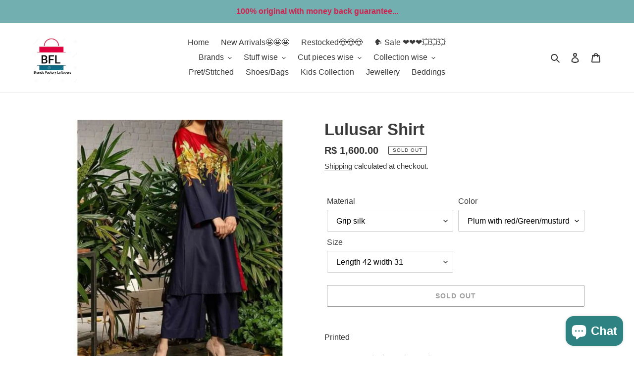

--- FILE ---
content_type: text/html; charset=utf-8
request_url: https://brandsfactoryleftovers.com/products/copy-of-lulusar-shirt-2
body_size: 23680
content:
<!doctype html>
<html class="no-js" lang="en">
<head>
  <meta charset="utf-8">
  <meta http-equiv="X-UA-Compatible" content="IE=edge,chrome=1">
  <meta name="viewport" content="width=device-width,initial-scale=1">
  <meta name="theme-color" content="#3a3a3a">
  <link rel="canonical" href="https://brandsfactoryleftovers.com/products/copy-of-lulusar-shirt-2"><title>Lulusar Shirt
&ndash; brandsfactoryleftovers</title><meta name="description" content="Printed Factory cutted print and cutted too. Big sleeves available as per design. Can be made frock or shirt."><!-- /snippets/social-meta-tags.liquid -->




<meta property="og:site_name" content="brandsfactoryleftovers">
<meta property="og:url" content="https://brandsfactoryleftovers.com/products/copy-of-lulusar-shirt-2">
<meta property="og:title" content="Lulusar Shirt">
<meta property="og:type" content="product">
<meta property="og:description" content="Printed Factory cutted print and cutted too. Big sleeves available as per design. Can be made frock or shirt.">

  <meta property="og:price:amount" content="1,600.00">
  <meta property="og:price:currency" content="BRL">

<meta property="og:image" content="http://brandsfactoryleftovers.com/cdn/shop/products/20201011_033630_1200x1200.jpg?v=1602369548"><meta property="og:image" content="http://brandsfactoryleftovers.com/cdn/shop/products/20200917_112341_1200x1200.jpg?v=1602369548"><meta property="og:image" content="http://brandsfactoryleftovers.com/cdn/shop/products/IMG_20200917_094539_1200x1200.jpg?v=1602369548">
<meta property="og:image:secure_url" content="https://brandsfactoryleftovers.com/cdn/shop/products/20201011_033630_1200x1200.jpg?v=1602369548"><meta property="og:image:secure_url" content="https://brandsfactoryleftovers.com/cdn/shop/products/20200917_112341_1200x1200.jpg?v=1602369548"><meta property="og:image:secure_url" content="https://brandsfactoryleftovers.com/cdn/shop/products/IMG_20200917_094539_1200x1200.jpg?v=1602369548">


<meta name="twitter:card" content="summary_large_image">
<meta name="twitter:title" content="Lulusar Shirt">
<meta name="twitter:description" content="Printed Factory cutted print and cutted too. Big sleeves available as per design. Can be made frock or shirt.">


  <link href="//brandsfactoryleftovers.com/cdn/shop/t/1/assets/theme.scss.css?v=112825235151507197251759259542" rel="stylesheet" type="text/css" media="all" />

  <script>
    var theme = {
      breakpoints: {
        medium: 750,
        large: 990,
        widescreen: 1400
      },
      strings: {
        addToCart: "Add to cart",
        soldOut: "Sold out",
        unavailable: "Unavailable",
        regularPrice: "Regular price",
        salePrice: "Sale price",
        sale: "Sale",
        fromLowestPrice: "from [price]",
        vendor: "Vendor",
        showMore: "Show More",
        showLess: "Show Less",
        searchFor: "Search for",
        addressError: "Error looking up that address",
        addressNoResults: "No results for that address",
        addressQueryLimit: "You have exceeded the Google API usage limit. Consider upgrading to a \u003ca href=\"https:\/\/developers.google.com\/maps\/premium\/usage-limits\"\u003ePremium Plan\u003c\/a\u003e.",
        authError: "There was a problem authenticating your Google Maps account.",
        newWindow: "Opens in a new window.",
        external: "Opens external website.",
        newWindowExternal: "Opens external website in a new window.",
        removeLabel: "Remove [product]",
        update: "Update",
        quantity: "Quantity",
        discountedTotal: "Discounted total",
        regularTotal: "Regular total",
        priceColumn: "See Price column for discount details.",
        quantityMinimumMessage: "Quantity must be 1 or more",
        cartError: "There was an error while updating your cart. Please try again.",
        removedItemMessage: "Removed \u003cspan class=\"cart__removed-product-details\"\u003e([quantity]) [link]\u003c\/span\u003e from your cart.",
        unitPrice: "Unit price",
        unitPriceSeparator: "per",
        oneCartCount: "1 item",
        otherCartCount: "[count] items",
        quantityLabel: "Quantity: [count]",
        products: "Products",
        loading: "Loading",
        number_of_results: "[result_number] of [results_count]",
        number_of_results_found: "[results_count] results found",
        one_result_found: "1 result found"
      },
      moneyFormat: "R$ {{amount}}",
      moneyFormatWithCurrency: "R$ {{amount}}",
      settings: {
        predictiveSearchEnabled: true,
        predictiveSearchShowPrice: false,
        predictiveSearchShowVendor: false
      }
    }

    document.documentElement.className = document.documentElement.className.replace('no-js', 'js');
  </script><script src="//brandsfactoryleftovers.com/cdn/shop/t/1/assets/lazysizes.js?v=94224023136283657951585340384" async="async"></script>
  <script src="//brandsfactoryleftovers.com/cdn/shop/t/1/assets/vendor.js?v=85833464202832145531585340386" defer="defer"></script>
  <script src="//brandsfactoryleftovers.com/cdn/shop/t/1/assets/theme.js?v=89031576585505892971585340385" defer="defer"></script>

  <script>window.performance && window.performance.mark && window.performance.mark('shopify.content_for_header.start');</script><meta id="shopify-digital-wallet" name="shopify-digital-wallet" content="/36812816521/digital_wallets/dialog">
<link rel="alternate" type="application/json+oembed" href="https://brandsfactoryleftovers.com/products/copy-of-lulusar-shirt-2.oembed">
<script async="async" src="/checkouts/internal/preloads.js?locale=en-BR"></script>
<script id="shopify-features" type="application/json">{"accessToken":"4d15a4fd8e5e5a6edfa5d824240c7ce9","betas":["rich-media-storefront-analytics"],"domain":"brandsfactoryleftovers.com","predictiveSearch":true,"shopId":36812816521,"locale":"en"}</script>
<script>var Shopify = Shopify || {};
Shopify.shop = "brandsfactoryleftovers-hotmail-com.myshopify.com";
Shopify.locale = "en";
Shopify.currency = {"active":"BRL","rate":"1.0"};
Shopify.country = "BR";
Shopify.theme = {"name":"Debut","id":93890674825,"schema_name":"Debut","schema_version":"16.5.1","theme_store_id":796,"role":"main"};
Shopify.theme.handle = "null";
Shopify.theme.style = {"id":null,"handle":null};
Shopify.cdnHost = "brandsfactoryleftovers.com/cdn";
Shopify.routes = Shopify.routes || {};
Shopify.routes.root = "/";</script>
<script type="module">!function(o){(o.Shopify=o.Shopify||{}).modules=!0}(window);</script>
<script>!function(o){function n(){var o=[];function n(){o.push(Array.prototype.slice.apply(arguments))}return n.q=o,n}var t=o.Shopify=o.Shopify||{};t.loadFeatures=n(),t.autoloadFeatures=n()}(window);</script>
<script id="shop-js-analytics" type="application/json">{"pageType":"product"}</script>
<script defer="defer" async type="module" src="//brandsfactoryleftovers.com/cdn/shopifycloud/shop-js/modules/v2/client.init-shop-cart-sync_BdyHc3Nr.en.esm.js"></script>
<script defer="defer" async type="module" src="//brandsfactoryleftovers.com/cdn/shopifycloud/shop-js/modules/v2/chunk.common_Daul8nwZ.esm.js"></script>
<script type="module">
  await import("//brandsfactoryleftovers.com/cdn/shopifycloud/shop-js/modules/v2/client.init-shop-cart-sync_BdyHc3Nr.en.esm.js");
await import("//brandsfactoryleftovers.com/cdn/shopifycloud/shop-js/modules/v2/chunk.common_Daul8nwZ.esm.js");

  window.Shopify.SignInWithShop?.initShopCartSync?.({"fedCMEnabled":true,"windoidEnabled":true});

</script>
<script>(function() {
  var isLoaded = false;
  function asyncLoad() {
    if (isLoaded) return;
    isLoaded = true;
    var urls = ["https:\/\/getbutton.io\/shopify\/widget\/36812816521.js?v=1606252416\u0026shop=brandsfactoryleftovers-hotmail-com.myshopify.com","https:\/\/shipping.sweetecom.com\/widget\/js\/loader.js?shop=brandsfactoryleftovers-hotmail-com.myshopify.com","https:\/\/cdn.hextom.com\/js\/ultimatesalesboost.js?shop=brandsfactoryleftovers-hotmail-com.myshopify.com"];
    for (var i = 0; i < urls.length; i++) {
      var s = document.createElement('script');
      s.type = 'text/javascript';
      s.async = true;
      s.src = urls[i];
      var x = document.getElementsByTagName('script')[0];
      x.parentNode.insertBefore(s, x);
    }
  };
  if(window.attachEvent) {
    window.attachEvent('onload', asyncLoad);
  } else {
    window.addEventListener('load', asyncLoad, false);
  }
})();</script>
<script id="__st">var __st={"a":36812816521,"offset":18000,"reqid":"7e892c24-cba9-4f6e-954f-18bafc128403-1769027381","pageurl":"brandsfactoryleftovers.com\/products\/copy-of-lulusar-shirt-2","u":"01299089b3bf","p":"product","rtyp":"product","rid":5782975742104};</script>
<script>window.ShopifyPaypalV4VisibilityTracking = true;</script>
<script id="captcha-bootstrap">!function(){'use strict';const t='contact',e='account',n='new_comment',o=[[t,t],['blogs',n],['comments',n],[t,'customer']],c=[[e,'customer_login'],[e,'guest_login'],[e,'recover_customer_password'],[e,'create_customer']],r=t=>t.map((([t,e])=>`form[action*='/${t}']:not([data-nocaptcha='true']) input[name='form_type'][value='${e}']`)).join(','),a=t=>()=>t?[...document.querySelectorAll(t)].map((t=>t.form)):[];function s(){const t=[...o],e=r(t);return a(e)}const i='password',u='form_key',d=['recaptcha-v3-token','g-recaptcha-response','h-captcha-response',i],f=()=>{try{return window.sessionStorage}catch{return}},m='__shopify_v',_=t=>t.elements[u];function p(t,e,n=!1){try{const o=window.sessionStorage,c=JSON.parse(o.getItem(e)),{data:r}=function(t){const{data:e,action:n}=t;return t[m]||n?{data:e,action:n}:{data:t,action:n}}(c);for(const[e,n]of Object.entries(r))t.elements[e]&&(t.elements[e].value=n);n&&o.removeItem(e)}catch(o){console.error('form repopulation failed',{error:o})}}const l='form_type',E='cptcha';function T(t){t.dataset[E]=!0}const w=window,h=w.document,L='Shopify',v='ce_forms',y='captcha';let A=!1;((t,e)=>{const n=(g='f06e6c50-85a8-45c8-87d0-21a2b65856fe',I='https://cdn.shopify.com/shopifycloud/storefront-forms-hcaptcha/ce_storefront_forms_captcha_hcaptcha.v1.5.2.iife.js',D={infoText:'Protected by hCaptcha',privacyText:'Privacy',termsText:'Terms'},(t,e,n)=>{const o=w[L][v],c=o.bindForm;if(c)return c(t,g,e,D).then(n);var r;o.q.push([[t,g,e,D],n]),r=I,A||(h.body.append(Object.assign(h.createElement('script'),{id:'captcha-provider',async:!0,src:r})),A=!0)});var g,I,D;w[L]=w[L]||{},w[L][v]=w[L][v]||{},w[L][v].q=[],w[L][y]=w[L][y]||{},w[L][y].protect=function(t,e){n(t,void 0,e),T(t)},Object.freeze(w[L][y]),function(t,e,n,w,h,L){const[v,y,A,g]=function(t,e,n){const i=e?o:[],u=t?c:[],d=[...i,...u],f=r(d),m=r(i),_=r(d.filter((([t,e])=>n.includes(e))));return[a(f),a(m),a(_),s()]}(w,h,L),I=t=>{const e=t.target;return e instanceof HTMLFormElement?e:e&&e.form},D=t=>v().includes(t);t.addEventListener('submit',(t=>{const e=I(t);if(!e)return;const n=D(e)&&!e.dataset.hcaptchaBound&&!e.dataset.recaptchaBound,o=_(e),c=g().includes(e)&&(!o||!o.value);(n||c)&&t.preventDefault(),c&&!n&&(function(t){try{if(!f())return;!function(t){const e=f();if(!e)return;const n=_(t);if(!n)return;const o=n.value;o&&e.removeItem(o)}(t);const e=Array.from(Array(32),(()=>Math.random().toString(36)[2])).join('');!function(t,e){_(t)||t.append(Object.assign(document.createElement('input'),{type:'hidden',name:u})),t.elements[u].value=e}(t,e),function(t,e){const n=f();if(!n)return;const o=[...t.querySelectorAll(`input[type='${i}']`)].map((({name:t})=>t)),c=[...d,...o],r={};for(const[a,s]of new FormData(t).entries())c.includes(a)||(r[a]=s);n.setItem(e,JSON.stringify({[m]:1,action:t.action,data:r}))}(t,e)}catch(e){console.error('failed to persist form',e)}}(e),e.submit())}));const S=(t,e)=>{t&&!t.dataset[E]&&(n(t,e.some((e=>e===t))),T(t))};for(const o of['focusin','change'])t.addEventListener(o,(t=>{const e=I(t);D(e)&&S(e,y())}));const B=e.get('form_key'),M=e.get(l),P=B&&M;t.addEventListener('DOMContentLoaded',(()=>{const t=y();if(P)for(const e of t)e.elements[l].value===M&&p(e,B);[...new Set([...A(),...v().filter((t=>'true'===t.dataset.shopifyCaptcha))])].forEach((e=>S(e,t)))}))}(h,new URLSearchParams(w.location.search),n,t,e,['guest_login'])})(!0,!0)}();</script>
<script integrity="sha256-4kQ18oKyAcykRKYeNunJcIwy7WH5gtpwJnB7kiuLZ1E=" data-source-attribution="shopify.loadfeatures" defer="defer" src="//brandsfactoryleftovers.com/cdn/shopifycloud/storefront/assets/storefront/load_feature-a0a9edcb.js" crossorigin="anonymous"></script>
<script data-source-attribution="shopify.dynamic_checkout.dynamic.init">var Shopify=Shopify||{};Shopify.PaymentButton=Shopify.PaymentButton||{isStorefrontPortableWallets:!0,init:function(){window.Shopify.PaymentButton.init=function(){};var t=document.createElement("script");t.src="https://brandsfactoryleftovers.com/cdn/shopifycloud/portable-wallets/latest/portable-wallets.en.js",t.type="module",document.head.appendChild(t)}};
</script>
<script data-source-attribution="shopify.dynamic_checkout.buyer_consent">
  function portableWalletsHideBuyerConsent(e){var t=document.getElementById("shopify-buyer-consent"),n=document.getElementById("shopify-subscription-policy-button");t&&n&&(t.classList.add("hidden"),t.setAttribute("aria-hidden","true"),n.removeEventListener("click",e))}function portableWalletsShowBuyerConsent(e){var t=document.getElementById("shopify-buyer-consent"),n=document.getElementById("shopify-subscription-policy-button");t&&n&&(t.classList.remove("hidden"),t.removeAttribute("aria-hidden"),n.addEventListener("click",e))}window.Shopify?.PaymentButton&&(window.Shopify.PaymentButton.hideBuyerConsent=portableWalletsHideBuyerConsent,window.Shopify.PaymentButton.showBuyerConsent=portableWalletsShowBuyerConsent);
</script>
<script>
  function portableWalletsCleanup(e){e&&e.src&&console.error("Failed to load portable wallets script "+e.src);var t=document.querySelectorAll("shopify-accelerated-checkout .shopify-payment-button__skeleton, shopify-accelerated-checkout-cart .wallet-cart-button__skeleton"),e=document.getElementById("shopify-buyer-consent");for(let e=0;e<t.length;e++)t[e].remove();e&&e.remove()}function portableWalletsNotLoadedAsModule(e){e instanceof ErrorEvent&&"string"==typeof e.message&&e.message.includes("import.meta")&&"string"==typeof e.filename&&e.filename.includes("portable-wallets")&&(window.removeEventListener("error",portableWalletsNotLoadedAsModule),window.Shopify.PaymentButton.failedToLoad=e,"loading"===document.readyState?document.addEventListener("DOMContentLoaded",window.Shopify.PaymentButton.init):window.Shopify.PaymentButton.init())}window.addEventListener("error",portableWalletsNotLoadedAsModule);
</script>

<script type="module" src="https://brandsfactoryleftovers.com/cdn/shopifycloud/portable-wallets/latest/portable-wallets.en.js" onError="portableWalletsCleanup(this)" crossorigin="anonymous"></script>
<script nomodule>
  document.addEventListener("DOMContentLoaded", portableWalletsCleanup);
</script>

<link id="shopify-accelerated-checkout-styles" rel="stylesheet" media="screen" href="https://brandsfactoryleftovers.com/cdn/shopifycloud/portable-wallets/latest/accelerated-checkout-backwards-compat.css" crossorigin="anonymous">
<style id="shopify-accelerated-checkout-cart">
        #shopify-buyer-consent {
  margin-top: 1em;
  display: inline-block;
  width: 100%;
}

#shopify-buyer-consent.hidden {
  display: none;
}

#shopify-subscription-policy-button {
  background: none;
  border: none;
  padding: 0;
  text-decoration: underline;
  font-size: inherit;
  cursor: pointer;
}

#shopify-subscription-policy-button::before {
  box-shadow: none;
}

      </style>

<script>window.performance && window.performance.mark && window.performance.mark('shopify.content_for_header.end');</script>
<script src="https://cdn.shopify.com/extensions/e8878072-2f6b-4e89-8082-94b04320908d/inbox-1254/assets/inbox-chat-loader.js" type="text/javascript" defer="defer"></script>
<link href="https://monorail-edge.shopifysvc.com" rel="dns-prefetch">
<script>(function(){if ("sendBeacon" in navigator && "performance" in window) {try {var session_token_from_headers = performance.getEntriesByType('navigation')[0].serverTiming.find(x => x.name == '_s').description;} catch {var session_token_from_headers = undefined;}var session_cookie_matches = document.cookie.match(/_shopify_s=([^;]*)/);var session_token_from_cookie = session_cookie_matches && session_cookie_matches.length === 2 ? session_cookie_matches[1] : "";var session_token = session_token_from_headers || session_token_from_cookie || "";function handle_abandonment_event(e) {var entries = performance.getEntries().filter(function(entry) {return /monorail-edge.shopifysvc.com/.test(entry.name);});if (!window.abandonment_tracked && entries.length === 0) {window.abandonment_tracked = true;var currentMs = Date.now();var navigation_start = performance.timing.navigationStart;var payload = {shop_id: 36812816521,url: window.location.href,navigation_start,duration: currentMs - navigation_start,session_token,page_type: "product"};window.navigator.sendBeacon("https://monorail-edge.shopifysvc.com/v1/produce", JSON.stringify({schema_id: "online_store_buyer_site_abandonment/1.1",payload: payload,metadata: {event_created_at_ms: currentMs,event_sent_at_ms: currentMs}}));}}window.addEventListener('pagehide', handle_abandonment_event);}}());</script>
<script id="web-pixels-manager-setup">(function e(e,d,r,n,o){if(void 0===o&&(o={}),!Boolean(null===(a=null===(i=window.Shopify)||void 0===i?void 0:i.analytics)||void 0===a?void 0:a.replayQueue)){var i,a;window.Shopify=window.Shopify||{};var t=window.Shopify;t.analytics=t.analytics||{};var s=t.analytics;s.replayQueue=[],s.publish=function(e,d,r){return s.replayQueue.push([e,d,r]),!0};try{self.performance.mark("wpm:start")}catch(e){}var l=function(){var e={modern:/Edge?\/(1{2}[4-9]|1[2-9]\d|[2-9]\d{2}|\d{4,})\.\d+(\.\d+|)|Firefox\/(1{2}[4-9]|1[2-9]\d|[2-9]\d{2}|\d{4,})\.\d+(\.\d+|)|Chrom(ium|e)\/(9{2}|\d{3,})\.\d+(\.\d+|)|(Maci|X1{2}).+ Version\/(15\.\d+|(1[6-9]|[2-9]\d|\d{3,})\.\d+)([,.]\d+|)( \(\w+\)|)( Mobile\/\w+|) Safari\/|Chrome.+OPR\/(9{2}|\d{3,})\.\d+\.\d+|(CPU[ +]OS|iPhone[ +]OS|CPU[ +]iPhone|CPU IPhone OS|CPU iPad OS)[ +]+(15[._]\d+|(1[6-9]|[2-9]\d|\d{3,})[._]\d+)([._]\d+|)|Android:?[ /-](13[3-9]|1[4-9]\d|[2-9]\d{2}|\d{4,})(\.\d+|)(\.\d+|)|Android.+Firefox\/(13[5-9]|1[4-9]\d|[2-9]\d{2}|\d{4,})\.\d+(\.\d+|)|Android.+Chrom(ium|e)\/(13[3-9]|1[4-9]\d|[2-9]\d{2}|\d{4,})\.\d+(\.\d+|)|SamsungBrowser\/([2-9]\d|\d{3,})\.\d+/,legacy:/Edge?\/(1[6-9]|[2-9]\d|\d{3,})\.\d+(\.\d+|)|Firefox\/(5[4-9]|[6-9]\d|\d{3,})\.\d+(\.\d+|)|Chrom(ium|e)\/(5[1-9]|[6-9]\d|\d{3,})\.\d+(\.\d+|)([\d.]+$|.*Safari\/(?![\d.]+ Edge\/[\d.]+$))|(Maci|X1{2}).+ Version\/(10\.\d+|(1[1-9]|[2-9]\d|\d{3,})\.\d+)([,.]\d+|)( \(\w+\)|)( Mobile\/\w+|) Safari\/|Chrome.+OPR\/(3[89]|[4-9]\d|\d{3,})\.\d+\.\d+|(CPU[ +]OS|iPhone[ +]OS|CPU[ +]iPhone|CPU IPhone OS|CPU iPad OS)[ +]+(10[._]\d+|(1[1-9]|[2-9]\d|\d{3,})[._]\d+)([._]\d+|)|Android:?[ /-](13[3-9]|1[4-9]\d|[2-9]\d{2}|\d{4,})(\.\d+|)(\.\d+|)|Mobile Safari.+OPR\/([89]\d|\d{3,})\.\d+\.\d+|Android.+Firefox\/(13[5-9]|1[4-9]\d|[2-9]\d{2}|\d{4,})\.\d+(\.\d+|)|Android.+Chrom(ium|e)\/(13[3-9]|1[4-9]\d|[2-9]\d{2}|\d{4,})\.\d+(\.\d+|)|Android.+(UC? ?Browser|UCWEB|U3)[ /]?(15\.([5-9]|\d{2,})|(1[6-9]|[2-9]\d|\d{3,})\.\d+)\.\d+|SamsungBrowser\/(5\.\d+|([6-9]|\d{2,})\.\d+)|Android.+MQ{2}Browser\/(14(\.(9|\d{2,})|)|(1[5-9]|[2-9]\d|\d{3,})(\.\d+|))(\.\d+|)|K[Aa][Ii]OS\/(3\.\d+|([4-9]|\d{2,})\.\d+)(\.\d+|)/},d=e.modern,r=e.legacy,n=navigator.userAgent;return n.match(d)?"modern":n.match(r)?"legacy":"unknown"}(),u="modern"===l?"modern":"legacy",c=(null!=n?n:{modern:"",legacy:""})[u],f=function(e){return[e.baseUrl,"/wpm","/b",e.hashVersion,"modern"===e.buildTarget?"m":"l",".js"].join("")}({baseUrl:d,hashVersion:r,buildTarget:u}),m=function(e){var d=e.version,r=e.bundleTarget,n=e.surface,o=e.pageUrl,i=e.monorailEndpoint;return{emit:function(e){var a=e.status,t=e.errorMsg,s=(new Date).getTime(),l=JSON.stringify({metadata:{event_sent_at_ms:s},events:[{schema_id:"web_pixels_manager_load/3.1",payload:{version:d,bundle_target:r,page_url:o,status:a,surface:n,error_msg:t},metadata:{event_created_at_ms:s}}]});if(!i)return console&&console.warn&&console.warn("[Web Pixels Manager] No Monorail endpoint provided, skipping logging."),!1;try{return self.navigator.sendBeacon.bind(self.navigator)(i,l)}catch(e){}var u=new XMLHttpRequest;try{return u.open("POST",i,!0),u.setRequestHeader("Content-Type","text/plain"),u.send(l),!0}catch(e){return console&&console.warn&&console.warn("[Web Pixels Manager] Got an unhandled error while logging to Monorail."),!1}}}}({version:r,bundleTarget:l,surface:e.surface,pageUrl:self.location.href,monorailEndpoint:e.monorailEndpoint});try{o.browserTarget=l,function(e){var d=e.src,r=e.async,n=void 0===r||r,o=e.onload,i=e.onerror,a=e.sri,t=e.scriptDataAttributes,s=void 0===t?{}:t,l=document.createElement("script"),u=document.querySelector("head"),c=document.querySelector("body");if(l.async=n,l.src=d,a&&(l.integrity=a,l.crossOrigin="anonymous"),s)for(var f in s)if(Object.prototype.hasOwnProperty.call(s,f))try{l.dataset[f]=s[f]}catch(e){}if(o&&l.addEventListener("load",o),i&&l.addEventListener("error",i),u)u.appendChild(l);else{if(!c)throw new Error("Did not find a head or body element to append the script");c.appendChild(l)}}({src:f,async:!0,onload:function(){if(!function(){var e,d;return Boolean(null===(d=null===(e=window.Shopify)||void 0===e?void 0:e.analytics)||void 0===d?void 0:d.initialized)}()){var d=window.webPixelsManager.init(e)||void 0;if(d){var r=window.Shopify.analytics;r.replayQueue.forEach((function(e){var r=e[0],n=e[1],o=e[2];d.publishCustomEvent(r,n,o)})),r.replayQueue=[],r.publish=d.publishCustomEvent,r.visitor=d.visitor,r.initialized=!0}}},onerror:function(){return m.emit({status:"failed",errorMsg:"".concat(f," has failed to load")})},sri:function(e){var d=/^sha384-[A-Za-z0-9+/=]+$/;return"string"==typeof e&&d.test(e)}(c)?c:"",scriptDataAttributes:o}),m.emit({status:"loading"})}catch(e){m.emit({status:"failed",errorMsg:(null==e?void 0:e.message)||"Unknown error"})}}})({shopId: 36812816521,storefrontBaseUrl: "https://brandsfactoryleftovers.com",extensionsBaseUrl: "https://extensions.shopifycdn.com/cdn/shopifycloud/web-pixels-manager",monorailEndpoint: "https://monorail-edge.shopifysvc.com/unstable/produce_batch",surface: "storefront-renderer",enabledBetaFlags: ["2dca8a86"],webPixelsConfigList: [{"id":"64684247","eventPayloadVersion":"v1","runtimeContext":"LAX","scriptVersion":"1","type":"CUSTOM","privacyPurposes":["MARKETING"],"name":"Meta pixel (migrated)"},{"id":"shopify-app-pixel","configuration":"{}","eventPayloadVersion":"v1","runtimeContext":"STRICT","scriptVersion":"0450","apiClientId":"shopify-pixel","type":"APP","privacyPurposes":["ANALYTICS","MARKETING"]},{"id":"shopify-custom-pixel","eventPayloadVersion":"v1","runtimeContext":"LAX","scriptVersion":"0450","apiClientId":"shopify-pixel","type":"CUSTOM","privacyPurposes":["ANALYTICS","MARKETING"]}],isMerchantRequest: false,initData: {"shop":{"name":"brandsfactoryleftovers","paymentSettings":{"currencyCode":"BRL"},"myshopifyDomain":"brandsfactoryleftovers-hotmail-com.myshopify.com","countryCode":"PK","storefrontUrl":"https:\/\/brandsfactoryleftovers.com"},"customer":null,"cart":null,"checkout":null,"productVariants":[{"price":{"amount":1600.0,"currencyCode":"BRL"},"product":{"title":"Lulusar Shirt","vendor":"Factory Leftovers","id":"5782975742104","untranslatedTitle":"Lulusar Shirt","url":"\/products\/copy-of-lulusar-shirt-2","type":""},"id":"36343720149144","image":{"src":"\/\/brandsfactoryleftovers.com\/cdn\/shop\/products\/20201011_033630.jpg?v=1602369548"},"sku":null,"title":"Grip silk \/ Plum with red\/Green\/musturd \/ Length 42 width 31","untranslatedTitle":"Grip silk \/ Plum with red\/Green\/musturd \/ Length 42 width 31"}],"purchasingCompany":null},},"https://brandsfactoryleftovers.com/cdn","fcfee988w5aeb613cpc8e4bc33m6693e112",{"modern":"","legacy":""},{"shopId":"36812816521","storefrontBaseUrl":"https:\/\/brandsfactoryleftovers.com","extensionBaseUrl":"https:\/\/extensions.shopifycdn.com\/cdn\/shopifycloud\/web-pixels-manager","surface":"storefront-renderer","enabledBetaFlags":"[\"2dca8a86\"]","isMerchantRequest":"false","hashVersion":"fcfee988w5aeb613cpc8e4bc33m6693e112","publish":"custom","events":"[[\"page_viewed\",{}],[\"product_viewed\",{\"productVariant\":{\"price\":{\"amount\":1600.0,\"currencyCode\":\"BRL\"},\"product\":{\"title\":\"Lulusar Shirt\",\"vendor\":\"Factory Leftovers\",\"id\":\"5782975742104\",\"untranslatedTitle\":\"Lulusar Shirt\",\"url\":\"\/products\/copy-of-lulusar-shirt-2\",\"type\":\"\"},\"id\":\"36343720149144\",\"image\":{\"src\":\"\/\/brandsfactoryleftovers.com\/cdn\/shop\/products\/20201011_033630.jpg?v=1602369548\"},\"sku\":null,\"title\":\"Grip silk \/ Plum with red\/Green\/musturd \/ Length 42 width 31\",\"untranslatedTitle\":\"Grip silk \/ Plum with red\/Green\/musturd \/ Length 42 width 31\"}}]]"});</script><script>
  window.ShopifyAnalytics = window.ShopifyAnalytics || {};
  window.ShopifyAnalytics.meta = window.ShopifyAnalytics.meta || {};
  window.ShopifyAnalytics.meta.currency = 'BRL';
  var meta = {"product":{"id":5782975742104,"gid":"gid:\/\/shopify\/Product\/5782975742104","vendor":"Factory Leftovers","type":"","handle":"copy-of-lulusar-shirt-2","variants":[{"id":36343720149144,"price":160000,"name":"Lulusar Shirt - Grip silk \/ Plum with red\/Green\/musturd \/ Length 42 width 31","public_title":"Grip silk \/ Plum with red\/Green\/musturd \/ Length 42 width 31","sku":null}],"remote":false},"page":{"pageType":"product","resourceType":"product","resourceId":5782975742104,"requestId":"7e892c24-cba9-4f6e-954f-18bafc128403-1769027381"}};
  for (var attr in meta) {
    window.ShopifyAnalytics.meta[attr] = meta[attr];
  }
</script>
<script class="analytics">
  (function () {
    var customDocumentWrite = function(content) {
      var jquery = null;

      if (window.jQuery) {
        jquery = window.jQuery;
      } else if (window.Checkout && window.Checkout.$) {
        jquery = window.Checkout.$;
      }

      if (jquery) {
        jquery('body').append(content);
      }
    };

    var hasLoggedConversion = function(token) {
      if (token) {
        return document.cookie.indexOf('loggedConversion=' + token) !== -1;
      }
      return false;
    }

    var setCookieIfConversion = function(token) {
      if (token) {
        var twoMonthsFromNow = new Date(Date.now());
        twoMonthsFromNow.setMonth(twoMonthsFromNow.getMonth() + 2);

        document.cookie = 'loggedConversion=' + token + '; expires=' + twoMonthsFromNow;
      }
    }

    var trekkie = window.ShopifyAnalytics.lib = window.trekkie = window.trekkie || [];
    if (trekkie.integrations) {
      return;
    }
    trekkie.methods = [
      'identify',
      'page',
      'ready',
      'track',
      'trackForm',
      'trackLink'
    ];
    trekkie.factory = function(method) {
      return function() {
        var args = Array.prototype.slice.call(arguments);
        args.unshift(method);
        trekkie.push(args);
        return trekkie;
      };
    };
    for (var i = 0; i < trekkie.methods.length; i++) {
      var key = trekkie.methods[i];
      trekkie[key] = trekkie.factory(key);
    }
    trekkie.load = function(config) {
      trekkie.config = config || {};
      trekkie.config.initialDocumentCookie = document.cookie;
      var first = document.getElementsByTagName('script')[0];
      var script = document.createElement('script');
      script.type = 'text/javascript';
      script.onerror = function(e) {
        var scriptFallback = document.createElement('script');
        scriptFallback.type = 'text/javascript';
        scriptFallback.onerror = function(error) {
                var Monorail = {
      produce: function produce(monorailDomain, schemaId, payload) {
        var currentMs = new Date().getTime();
        var event = {
          schema_id: schemaId,
          payload: payload,
          metadata: {
            event_created_at_ms: currentMs,
            event_sent_at_ms: currentMs
          }
        };
        return Monorail.sendRequest("https://" + monorailDomain + "/v1/produce", JSON.stringify(event));
      },
      sendRequest: function sendRequest(endpointUrl, payload) {
        // Try the sendBeacon API
        if (window && window.navigator && typeof window.navigator.sendBeacon === 'function' && typeof window.Blob === 'function' && !Monorail.isIos12()) {
          var blobData = new window.Blob([payload], {
            type: 'text/plain'
          });

          if (window.navigator.sendBeacon(endpointUrl, blobData)) {
            return true;
          } // sendBeacon was not successful

        } // XHR beacon

        var xhr = new XMLHttpRequest();

        try {
          xhr.open('POST', endpointUrl);
          xhr.setRequestHeader('Content-Type', 'text/plain');
          xhr.send(payload);
        } catch (e) {
          console.log(e);
        }

        return false;
      },
      isIos12: function isIos12() {
        return window.navigator.userAgent.lastIndexOf('iPhone; CPU iPhone OS 12_') !== -1 || window.navigator.userAgent.lastIndexOf('iPad; CPU OS 12_') !== -1;
      }
    };
    Monorail.produce('monorail-edge.shopifysvc.com',
      'trekkie_storefront_load_errors/1.1',
      {shop_id: 36812816521,
      theme_id: 93890674825,
      app_name: "storefront",
      context_url: window.location.href,
      source_url: "//brandsfactoryleftovers.com/cdn/s/trekkie.storefront.cd680fe47e6c39ca5d5df5f0a32d569bc48c0f27.min.js"});

        };
        scriptFallback.async = true;
        scriptFallback.src = '//brandsfactoryleftovers.com/cdn/s/trekkie.storefront.cd680fe47e6c39ca5d5df5f0a32d569bc48c0f27.min.js';
        first.parentNode.insertBefore(scriptFallback, first);
      };
      script.async = true;
      script.src = '//brandsfactoryleftovers.com/cdn/s/trekkie.storefront.cd680fe47e6c39ca5d5df5f0a32d569bc48c0f27.min.js';
      first.parentNode.insertBefore(script, first);
    };
    trekkie.load(
      {"Trekkie":{"appName":"storefront","development":false,"defaultAttributes":{"shopId":36812816521,"isMerchantRequest":null,"themeId":93890674825,"themeCityHash":"445550556303367727","contentLanguage":"en","currency":"BRL","eventMetadataId":"c1c32f9a-fcce-4e4b-849e-f91b910ed2d3"},"isServerSideCookieWritingEnabled":true,"monorailRegion":"shop_domain","enabledBetaFlags":["65f19447"]},"Session Attribution":{},"S2S":{"facebookCapiEnabled":false,"source":"trekkie-storefront-renderer","apiClientId":580111}}
    );

    var loaded = false;
    trekkie.ready(function() {
      if (loaded) return;
      loaded = true;

      window.ShopifyAnalytics.lib = window.trekkie;

      var originalDocumentWrite = document.write;
      document.write = customDocumentWrite;
      try { window.ShopifyAnalytics.merchantGoogleAnalytics.call(this); } catch(error) {};
      document.write = originalDocumentWrite;

      window.ShopifyAnalytics.lib.page(null,{"pageType":"product","resourceType":"product","resourceId":5782975742104,"requestId":"7e892c24-cba9-4f6e-954f-18bafc128403-1769027381","shopifyEmitted":true});

      var match = window.location.pathname.match(/checkouts\/(.+)\/(thank_you|post_purchase)/)
      var token = match? match[1]: undefined;
      if (!hasLoggedConversion(token)) {
        setCookieIfConversion(token);
        window.ShopifyAnalytics.lib.track("Viewed Product",{"currency":"BRL","variantId":36343720149144,"productId":5782975742104,"productGid":"gid:\/\/shopify\/Product\/5782975742104","name":"Lulusar Shirt - Grip silk \/ Plum with red\/Green\/musturd \/ Length 42 width 31","price":"1600.00","sku":null,"brand":"Factory Leftovers","variant":"Grip silk \/ Plum with red\/Green\/musturd \/ Length 42 width 31","category":"","nonInteraction":true,"remote":false},undefined,undefined,{"shopifyEmitted":true});
      window.ShopifyAnalytics.lib.track("monorail:\/\/trekkie_storefront_viewed_product\/1.1",{"currency":"BRL","variantId":36343720149144,"productId":5782975742104,"productGid":"gid:\/\/shopify\/Product\/5782975742104","name":"Lulusar Shirt - Grip silk \/ Plum with red\/Green\/musturd \/ Length 42 width 31","price":"1600.00","sku":null,"brand":"Factory Leftovers","variant":"Grip silk \/ Plum with red\/Green\/musturd \/ Length 42 width 31","category":"","nonInteraction":true,"remote":false,"referer":"https:\/\/brandsfactoryleftovers.com\/products\/copy-of-lulusar-shirt-2"});
      }
    });


        var eventsListenerScript = document.createElement('script');
        eventsListenerScript.async = true;
        eventsListenerScript.src = "//brandsfactoryleftovers.com/cdn/shopifycloud/storefront/assets/shop_events_listener-3da45d37.js";
        document.getElementsByTagName('head')[0].appendChild(eventsListenerScript);

})();</script>
<script
  defer
  src="https://brandsfactoryleftovers.com/cdn/shopifycloud/perf-kit/shopify-perf-kit-3.0.4.min.js"
  data-application="storefront-renderer"
  data-shop-id="36812816521"
  data-render-region="gcp-us-central1"
  data-page-type="product"
  data-theme-instance-id="93890674825"
  data-theme-name="Debut"
  data-theme-version="16.5.1"
  data-monorail-region="shop_domain"
  data-resource-timing-sampling-rate="10"
  data-shs="true"
  data-shs-beacon="true"
  data-shs-export-with-fetch="true"
  data-shs-logs-sample-rate="1"
  data-shs-beacon-endpoint="https://brandsfactoryleftovers.com/api/collect"
></script>
</head>

<body class="template-product">

  <a class="in-page-link visually-hidden skip-link" href="#MainContent">Skip to content</a><style data-shopify>

  .cart-popup {
    box-shadow: 1px 1px 10px 2px rgba(235, 235, 235, 0.5);
  }</style><div class="cart-popup-wrapper cart-popup-wrapper--hidden" role="dialog" aria-modal="true" aria-labelledby="CartPopupHeading" data-cart-popup-wrapper>
  <div class="cart-popup" data-cart-popup tabindex="-1">
    <div class="cart-popup__header">
      <h2 id="CartPopupHeading" class="cart-popup__heading">Just added to your cart</h2>
      <button class="cart-popup__close" aria-label="Close" data-cart-popup-close><svg aria-hidden="true" focusable="false" role="presentation" class="icon icon-close" viewBox="0 0 40 40"><path d="M23.868 20.015L39.117 4.78c1.11-1.108 1.11-2.77 0-3.877-1.109-1.108-2.773-1.108-3.882 0L19.986 16.137 4.737.904C3.628-.204 1.965-.204.856.904c-1.11 1.108-1.11 2.77 0 3.877l15.249 15.234L.855 35.248c-1.108 1.108-1.108 2.77 0 3.877.555.554 1.248.831 1.942.831s1.386-.277 1.94-.83l15.25-15.234 15.248 15.233c.555.554 1.248.831 1.941.831s1.387-.277 1.941-.83c1.11-1.109 1.11-2.77 0-3.878L23.868 20.015z" class="layer"/></svg></button>
    </div>
    <div class="cart-popup-item">
      <div class="cart-popup-item__image-wrapper hide" data-cart-popup-image-wrapper>
        <div class="cart-popup-item__image cart-popup-item__image--placeholder" data-cart-popup-image-placeholder>
          <div data-placeholder-size></div>
          <div class="placeholder-background placeholder-background--animation"></div>
        </div>
      </div>
      <div class="cart-popup-item__description">
        <div>
          <div class="cart-popup-item__title" data-cart-popup-title></div>
          <ul class="product-details" aria-label="Product details" data-cart-popup-product-details></ul>
        </div>
        <div class="cart-popup-item__quantity">
          <span class="visually-hidden" data-cart-popup-quantity-label></span>
          <span aria-hidden="true">Qty:</span>
          <span aria-hidden="true" data-cart-popup-quantity></span>
        </div>
      </div>
    </div>

    <a href="/cart" class="cart-popup__cta-link btn btn--secondary-accent">
      View cart (<span data-cart-popup-cart-quantity></span>)
    </a>

    <div class="cart-popup__dismiss">
      <button class="cart-popup__dismiss-button text-link text-link--accent" data-cart-popup-dismiss>
        Continue shopping
      </button>
    </div>
  </div>
</div>

<div id="shopify-section-header" class="shopify-section">
  <style>
    
      .site-header__logo-image {
        max-width: 100px;
      }
    

    
      .site-header__logo-image {
        margin: 0;
      }
    
  </style>


<div id="SearchDrawer" class="search-bar drawer drawer--top" role="dialog" aria-modal="true" aria-label="Search" data-predictive-search-drawer>
  <div class="search-bar__interior">
    <div class="search-form__container" data-search-form-container>
      <form class="search-form search-bar__form" action="/search" method="get" role="search">
        <div class="search-form__input-wrapper">
          <input
            type="text"
            name="q"
            placeholder="Search"
            role="combobox"
            aria-autocomplete="list"
            aria-owns="predictive-search-results"
            aria-expanded="false"
            aria-label="Search"
            aria-haspopup="listbox"
            class="search-form__input search-bar__input"
            data-predictive-search-drawer-input
          />
          <input type="hidden" name="options[prefix]" value="last" aria-hidden="true" />
          <div class="predictive-search-wrapper predictive-search-wrapper--drawer" data-predictive-search-mount="drawer"></div>
        </div>

        <button class="search-bar__submit search-form__submit"
          type="submit"
          data-search-form-submit>
          <svg aria-hidden="true" focusable="false" role="presentation" class="icon icon-search" viewBox="0 0 37 40"><path d="M35.6 36l-9.8-9.8c4.1-5.4 3.6-13.2-1.3-18.1-5.4-5.4-14.2-5.4-19.7 0-5.4 5.4-5.4 14.2 0 19.7 2.6 2.6 6.1 4.1 9.8 4.1 3 0 5.9-1 8.3-2.8l9.8 9.8c.4.4.9.6 1.4.6s1-.2 1.4-.6c.9-.9.9-2.1.1-2.9zm-20.9-8.2c-2.6 0-5.1-1-7-2.9-3.9-3.9-3.9-10.1 0-14C9.6 9 12.2 8 14.7 8s5.1 1 7 2.9c3.9 3.9 3.9 10.1 0 14-1.9 1.9-4.4 2.9-7 2.9z"/></svg>
          <span class="icon__fallback-text">Submit</span>
        </button>
      </form>

      <div class="search-bar__actions">
        <button type="button" class="btn--link search-bar__close js-drawer-close">
          <svg aria-hidden="true" focusable="false" role="presentation" class="icon icon-close" viewBox="0 0 40 40"><path d="M23.868 20.015L39.117 4.78c1.11-1.108 1.11-2.77 0-3.877-1.109-1.108-2.773-1.108-3.882 0L19.986 16.137 4.737.904C3.628-.204 1.965-.204.856.904c-1.11 1.108-1.11 2.77 0 3.877l15.249 15.234L.855 35.248c-1.108 1.108-1.108 2.77 0 3.877.555.554 1.248.831 1.942.831s1.386-.277 1.94-.83l15.25-15.234 15.248 15.233c.555.554 1.248.831 1.941.831s1.387-.277 1.941-.83c1.11-1.109 1.11-2.77 0-3.878L23.868 20.015z" class="layer"/></svg>
          <span class="icon__fallback-text">Close search</span>
        </button>
      </div>
    </div>
  </div>
</div>


<div data-section-id="header" data-section-type="header-section" data-header-section>
  
    
      <style>
        .announcement-bar {
          background-color: #71afb1;
        }

        .announcement-bar--link:hover {
          

          
            
            background-color: #85babc;
          
        }

        .announcement-bar__message {
          color: #d1214f;
        }
      </style>

      
        <div class="announcement-bar">
      

        <p class="announcement-bar__message">100% original with money back guarantee...</p>

      
        </div>
      

    
  

  <header class="site-header border-bottom logo--left" role="banner">
    <div class="grid grid--no-gutters grid--table site-header__mobile-nav">
      

      <div class="grid__item medium-up--one-quarter logo-align--left">
        
        
          <div class="h2 site-header__logo">
        
          
<a href="/" class="site-header__logo-image">
              
              <img class="lazyload js"
                   src="//brandsfactoryleftovers.com/cdn/shop/files/20200307_004427_300x300.jpg?v=1613729519"
                   data-src="//brandsfactoryleftovers.com/cdn/shop/files/20200307_004427_{width}x.jpg?v=1613729519"
                   data-widths="[180, 360, 540, 720, 900, 1080, 1296, 1512, 1728, 2048]"
                   data-aspectratio="1.0"
                   data-sizes="auto"
                   alt="brandsfactoryleftovers"
                   style="max-width: 100px">
              <noscript>
                
                <img src="//brandsfactoryleftovers.com/cdn/shop/files/20200307_004427_100x.jpg?v=1613729519"
                     srcset="//brandsfactoryleftovers.com/cdn/shop/files/20200307_004427_100x.jpg?v=1613729519 1x, //brandsfactoryleftovers.com/cdn/shop/files/20200307_004427_100x@2x.jpg?v=1613729519 2x"
                     alt="brandsfactoryleftovers"
                     style="max-width: 100px;">
              </noscript>
            </a>
          
        
          </div>
        
      </div>

      
        <nav class="grid__item medium-up--one-half small--hide" id="AccessibleNav" role="navigation">
          
<ul class="site-nav list--inline" id="SiteNav">
  



    
      <li >
        <a href="/collections/frontpage"
          class="site-nav__link site-nav__link--main"
          
        >
          <span class="site-nav__label">Home</span>
        </a>
      </li>
    
  



    
      <li >
        <a href="/collections/new-arrivals-restocked"
          class="site-nav__link site-nav__link--main"
          
        >
          <span class="site-nav__label">New Arrivals🤩🤩🤩</span>
        </a>
      </li>
    
  



    
      <li >
        <a href="/collections/restocked"
          class="site-nav__link site-nav__link--main"
          
        >
          <span class="site-nav__label">Restocked😍😍😍</span>
        </a>
      </li>
    
  



    
      <li >
        <a href="/collections/sale"
          class="site-nav__link site-nav__link--main"
          
        >
          <span class="site-nav__label">🗣 Sale  ❤❤❤💥💥💥</span>
        </a>
      </li>
    
  



    
      <li class="site-nav--has-dropdown" data-has-dropdowns>
        <button class="site-nav__link site-nav__link--main site-nav__link--button" type="button" aria-expanded="false" aria-controls="SiteNavLabel-brands">
          <span class="site-nav__label">Brands</span><svg aria-hidden="true" focusable="false" role="presentation" class="icon icon-chevron-down" viewBox="0 0 9 9"><path d="M8.542 2.558a.625.625 0 0 1 0 .884l-3.6 3.6a.626.626 0 0 1-.884 0l-3.6-3.6a.625.625 0 1 1 .884-.884L4.5 5.716l3.158-3.158a.625.625 0 0 1 .884 0z" fill="#fff"/></svg>
        </button>

        <div class="site-nav__dropdown" id="SiteNavLabel-brands">
          
            <ul>
              
                <li>
                  <a href="/collections/aayra"
                  class="site-nav__link site-nav__child-link"
                  
                >
                    <span class="site-nav__label">Aayra</span>
                  </a>
                </li>
              
                <li>
                  <a href="/collections/adans-libas-za"
                  class="site-nav__link site-nav__child-link"
                  
                >
                    <span class="site-nav__label">Adan&#39;s Libas / ZA</span>
                  </a>
                </li>
              
                <li>
                  <a href="/collections/afsaneh"
                  class="site-nav__link site-nav__child-link"
                  
                >
                    <span class="site-nav__label">Afsaneh</span>
                  </a>
                </li>
              
                <li>
                  <a href="/collections/afrozeh"
                  class="site-nav__link site-nav__child-link"
                  
                >
                    <span class="site-nav__label">Afrozeh</span>
                  </a>
                </li>
              
                <li>
                  <a href="/collections/aghanoor"
                  class="site-nav__link site-nav__child-link"
                  
                >
                    <span class="site-nav__label">Agha Noor</span>
                  </a>
                </li>
              
                <li>
                  <a href="/collections/alkaram"
                  class="site-nav__link site-nav__child-link"
                  
                >
                    <span class="site-nav__label">Al Karam</span>
                  </a>
                </li>
              
                <li>
                  <a href="/collections/almirah"
                  class="site-nav__link site-nav__child-link"
                  
                >
                    <span class="site-nav__label">Almirah </span>
                  </a>
                </li>
              
                <li>
                  <a href="/collections/alzohaib"
                  class="site-nav__link site-nav__child-link"
                  
                >
                    <span class="site-nav__label">Alzohaib </span>
                  </a>
                </li>
              
                <li>
                  <a href="/collections/anaya"
                  class="site-nav__link site-nav__child-link"
                  
                >
                    <span class="site-nav__label">Anaya</span>
                  </a>
                </li>
              
                <li>
                  <a href="/collections/anum-jung"
                  class="site-nav__link site-nav__child-link"
                  
                >
                    <span class="site-nav__label">Anum Jang</span>
                  </a>
                </li>
              
                <li>
                  <a href="/collections/asifa-nabeel"
                  class="site-nav__link site-nav__child-link"
                  
                >
                    <span class="site-nav__label">Asifa Nabeel</span>
                  </a>
                </li>
              
                <li>
                  <a href="/collections/asimjofa"
                  class="site-nav__link site-nav__child-link"
                  
                >
                    <span class="site-nav__label">Asim Jofa</span>
                  </a>
                </li>
              
                <li>
                  <a href="/collections/baroque-jazmin"
                  class="site-nav__link site-nav__child-link"
                  
                >
                    <span class="site-nav__label">Baroque/ Jazmin</span>
                  </a>
                </li>
              
                <li>
                  <a href="/collections/bareeze"
                  class="site-nav__link site-nav__child-link"
                  
                >
                    <span class="site-nav__label">Bareeze</span>
                  </a>
                </li>
              
                <li>
                  <a href="/collections/beechtree"
                  class="site-nav__link site-nav__child-link"
                  
                >
                    <span class="site-nav__label">Beechtree </span>
                  </a>
                </li>
              
                <li>
                  <a href="/collections/binsaeed"
                  class="site-nav__link site-nav__child-link"
                  
                >
                    <span class="site-nav__label">BinSaeed </span>
                  </a>
                </li>
              
                <li>
                  <a href="/collections/bonanzasatrangi"
                  class="site-nav__link site-nav__child-link"
                  
                >
                    <span class="site-nav__label">Bonanza Satrangi</span>
                  </a>
                </li>
              
                <li>
                  <a href="/collections/by-the-way"
                  class="site-nav__link site-nav__child-link"
                  
                >
                    <span class="site-nav__label">By The Way </span>
                  </a>
                </li>
              
                <li>
                  <a href="/collections/charizma"
                  class="site-nav__link site-nav__child-link"
                  
                >
                    <span class="site-nav__label">Charizma</span>
                  </a>
                </li>
              
                <li>
                  <a href="/collections/chinyere"
                  class="site-nav__link site-nav__child-link"
                  
                >
                    <span class="site-nav__label">Chinyere</span>
                  </a>
                </li>
              
                <li>
                  <a href="/collections/crimson"
                  class="site-nav__link site-nav__child-link"
                  
                >
                    <span class="site-nav__label">Crimson</span>
                  </a>
                </li>
              
                <li>
                  <a href="/collections/cross-stitch"
                  class="site-nav__link site-nav__child-link"
                  
                >
                    <span class="site-nav__label">Cross Stitch </span>
                  </a>
                </li>
              
                <li>
                  <a href="/collections/designer-wear"
                  class="site-nav__link site-nav__child-link"
                  
                >
                    <span class="site-nav__label">Designer</span>
                  </a>
                </li>
              
                <li>
                  <a href="/collections/edenrobe"
                  class="site-nav__link site-nav__child-link"
                  
                >
                    <span class="site-nav__label">Edenrobe</span>
                  </a>
                </li>
              
                <li>
                  <a href="/collections/elaf"
                  class="site-nav__link site-nav__child-link"
                  
                >
                    <span class="site-nav__label">Elaf</span>
                  </a>
                </li>
              
                <li>
                  <a href="/collections/elan"
                  class="site-nav__link site-nav__child-link"
                  
                >
                    <span class="site-nav__label">Elan</span>
                  </a>
                </li>
              
                <li>
                  <a href="/collections/emaan-adeel"
                  class="site-nav__link site-nav__child-link"
                  
                >
                    <span class="site-nav__label">Emaan Adeel</span>
                  </a>
                </li>
              
                <li>
                  <a href="/collections/ethnicoutfitters"
                  class="site-nav__link site-nav__child-link"
                  
                >
                    <span class="site-nav__label">Ethnic Outfitters</span>
                  </a>
                </li>
              
                <li>
                  <a href="/collections/faiza-saqlain"
                  class="site-nav__link site-nav__child-link"
                  
                >
                    <span class="site-nav__label">Faiza Saqlain</span>
                  </a>
                </li>
              
                <li>
                  <a href="/collections/faraz-manan"
                  class="site-nav__link site-nav__child-link"
                  
                >
                    <span class="site-nav__label">Faraz Manan</span>
                  </a>
                </li>
              
                <li>
                  <a href="/collections/five-star"
                  class="site-nav__link site-nav__child-link"
                  
                >
                    <span class="site-nav__label">Five Star</span>
                  </a>
                </li>
              
                <li>
                  <a href="/collections/generation"
                  class="site-nav__link site-nav__child-link"
                  
                >
                    <span class="site-nav__label">Generation</span>
                  </a>
                </li>
              
                <li>
                  <a href="/collections/gulahmad"
                  class="site-nav__link site-nav__child-link"
                  
                >
                    <span class="site-nav__label">Gul Ahmad</span>
                  </a>
                </li>
              
                <li>
                  <a href="/collections/hunbul-tex"
                  class="site-nav__link site-nav__child-link"
                  
                >
                    <span class="site-nav__label">Hunbul Tex</span>
                  </a>
                </li>
              
                <li>
                  <a href="/collections/hussain-rehar"
                  class="site-nav__link site-nav__child-link"
                  
                >
                    <span class="site-nav__label">Hussain Rehar </span>
                  </a>
                </li>
              
                <li>
                  <a href="/collections/imrozia-serene-magestic"
                  class="site-nav__link site-nav__child-link"
                  
                >
                    <span class="site-nav__label">Imrozia/Serene/Magestic</span>
                  </a>
                </li>
              
                <li>
                  <a href="/collections/ittehad"
                  class="site-nav__link site-nav__child-link"
                  
                >
                    <span class="site-nav__label">Ittehad </span>
                  </a>
                </li>
              
                <li>
                  <a href="/collections/iznik"
                  class="site-nav__link site-nav__child-link"
                  
                >
                    <span class="site-nav__label">Iznik</span>
                  </a>
                </li>
              
                <li>
                  <a href="/collections/junaid-jamshed-j"
                  class="site-nav__link site-nav__child-link"
                  
                >
                    <span class="site-nav__label">J. / Junaid Jamshed</span>
                  </a>
                </li>
              
                <li>
                  <a href="/collections/kayseria"
                  class="site-nav__link site-nav__child-link"
                  
                >
                    <span class="site-nav__label">Kayseria/ Magic in Print</span>
                  </a>
                </li>
              
                <li>
                  <a href="/collections/khaddi"
                  class="site-nav__link site-nav__child-link"
                  
                >
                    <span class="site-nav__label">Khaddi</span>
                  </a>
                </li>
              
                <li>
                  <a href="/collections/khat-e-poesh"
                  class="site-nav__link site-nav__child-link"
                  
                >
                    <span class="site-nav__label">Khat e Poesh</span>
                  </a>
                </li>
              
                <li>
                  <a href="/collections/limelight"
                  class="site-nav__link site-nav__child-link"
                  
                >
                    <span class="site-nav__label">Lime Light</span>
                  </a>
                </li>
              
                <li>
                  <a href="/collections/lsm"
                  class="site-nav__link site-nav__child-link"
                  
                >
                    <span class="site-nav__label">LSM</span>
                  </a>
                </li>
              
                <li>
                  <a href="/collections/lulusar"
                  class="site-nav__link site-nav__child-link"
                  
                >
                    <span class="site-nav__label">Lulusar </span>
                  </a>
                </li>
              
                <li>
                  <a href="/collections/malhar-marjaan"
                  class="site-nav__link site-nav__child-link"
                  
                >
                    <span class="site-nav__label">Malhaar</span>
                  </a>
                </li>
              
                <li>
                  <a href="/collections/maria-b"
                  class="site-nav__link site-nav__child-link"
                  
                >
                    <span class="site-nav__label">Maria B</span>
                  </a>
                </li>
              
                <li>
                  <a href="/collections/maryamnmaria"
                  class="site-nav__link site-nav__child-link"
                  
                >
                    <span class="site-nav__label">Maryam N Maria</span>
                  </a>
                </li>
              
                <li>
                  <a href="/collections/mausummery"
                  class="site-nav__link site-nav__child-link"
                  
                >
                    <span class="site-nav__label">Mausummery </span>
                  </a>
                </li>
              
                <li>
                  <a href="/collections/milli-fashion"
                  class="site-nav__link site-nav__child-link"
                  
                >
                    <span class="site-nav__label">Milli Fashion</span>
                  </a>
                </li>
              
                <li>
                  <a href="/collections/mina-hasan"
                  class="site-nav__link site-nav__child-link"
                  
                >
                    <span class="site-nav__label">Mina Hasan</span>
                  </a>
                </li>
              
                <li>
                  <a href="/collections/mtj-tariq-jamil"
                  class="site-nav__link site-nav__child-link"
                  
                >
                    <span class="site-nav__label">MTJ Tariq Jamil</span>
                  </a>
                </li>
              
                <li>
                  <a href="/collections/mushq"
                  class="site-nav__link site-nav__child-link"
                  
                >
                    <span class="site-nav__label">Mushq</span>
                  </a>
                </li>
              
                <li>
                  <a href="/collections/needlez"
                  class="site-nav__link site-nav__child-link"
                  
                >
                    <span class="site-nav__label">Needlez</span>
                  </a>
                </li>
              
                <li>
                  <a href="/collections/rangrez"
                  class="site-nav__link site-nav__child-link"
                  
                >
                    <span class="site-nav__label">Rang Rez</span>
                  </a>
                </li>
              
                <li>
                  <a href="/collections/nishat"
                  class="site-nav__link site-nav__child-link"
                  
                >
                    <span class="site-nav__label">Nishat </span>
                  </a>
                </li>
              
                <li>
                  <a href="/collections/noor-by-sadia-asad"
                  class="site-nav__link site-nav__child-link"
                  
                >
                    <span class="site-nav__label">Noor by Sadia Asad</span>
                  </a>
                </li>
              
                <li>
                  <a href="/collections/qalamkar"
                  class="site-nav__link site-nav__child-link"
                  
                >
                    <span class="site-nav__label">Qalamkar</span>
                  </a>
                </li>
              
                <li>
                  <a href="/collections/raj-bari"
                  class="site-nav__link site-nav__child-link"
                  
                >
                    <span class="site-nav__label">Raj Bari</span>
                  </a>
                </li>
              
                <li>
                  <a href="/collections/ramsha-1"
                  class="site-nav__link site-nav__child-link"
                  
                >
                    <span class="site-nav__label">Ramsha </span>
                  </a>
                </li>
              
                <li>
                  <a href="/collections/rang-rasiya"
                  class="site-nav__link site-nav__child-link"
                  
                >
                    <span class="site-nav__label">Rang Rasiya</span>
                  </a>
                </li>
              
                <li>
                  <a href="/collections/republic-1"
                  class="site-nav__link site-nav__child-link"
                  
                >
                    <span class="site-nav__label">Republicwomenswear</span>
                  </a>
                </li>
              
                <li>
                  <a href="/collections/rozina-munib"
                  class="site-nav__link site-nav__child-link"
                  
                >
                    <span class="site-nav__label">Rozina Munib</span>
                  </a>
                </li>
              
                <li>
                  <a href="/collections/saira-rizwan"
                  class="site-nav__link site-nav__child-link"
                  
                >
                    <span class="site-nav__label">Saira Rizwan</span>
                  </a>
                </li>
              
                <li>
                  <a href="/collections/sanasafinaz-collection"
                  class="site-nav__link site-nav__child-link"
                  
                >
                    <span class="site-nav__label">Sana Safinaz</span>
                  </a>
                </li>
              
                <li>
                  <a href="/collections/sapphire"
                  class="site-nav__link site-nav__child-link"
                  
                >
                    <span class="site-nav__label">Sapphire</span>
                  </a>
                </li>
              
                <li>
                  <a href="/collections/saya"
                  class="site-nav__link site-nav__child-link"
                  
                >
                    <span class="site-nav__label">Saya</span>
                  </a>
                </li>
              
                <li>
                  <a href="/collections/shiza-hassan"
                  class="site-nav__link site-nav__child-link"
                  
                >
                    <span class="site-nav__label">Shiza Hassan</span>
                  </a>
                </li>
              
                <li>
                  <a href="/collections/so-kamal"
                  class="site-nav__link site-nav__child-link"
                  
                >
                    <span class="site-nav__label">So Kamal</span>
                  </a>
                </li>
              
                <li>
                  <a href="/collections/sobia-nazir"
                  class="site-nav__link site-nav__child-link"
                  
                >
                    <span class="site-nav__label">Sobia Nazir </span>
                  </a>
                </li>
              
                <li>
                  <a href="/collections/suffuse"
                  class="site-nav__link site-nav__child-link"
                  
                >
                    <span class="site-nav__label">Suffuse by Sana Yasir</span>
                  </a>
                </li>
              
                <li>
                  <a href="/collections/tabassum-mughal"
                  class="site-nav__link site-nav__child-link"
                  
                >
                    <span class="site-nav__label">Tabassum Mughal</span>
                  </a>
                </li>
              
                <li>
                  <a href="/collections/tawakkal"
                  class="site-nav__link site-nav__child-link"
                  
                >
                    <span class="site-nav__label">Tawakkal</span>
                  </a>
                </li>
              
                <li>
                  <a href="/collections/tenadurrani"
                  class="site-nav__link site-nav__child-link"
                  
                >
                    <span class="site-nav__label">Tena Durrani</span>
                  </a>
                </li>
              
                <li>
                  <a href="/collections/unknown-brands"
                  class="site-nav__link site-nav__child-link"
                  
                >
                    <span class="site-nav__label">Unconfirmed brands</span>
                  </a>
                </li>
              
                <li>
                  <a href="/collections/warda"
                  class="site-nav__link site-nav__child-link"
                  
                >
                    <span class="site-nav__label">Warda</span>
                  </a>
                </li>
              
                <li>
                  <a href="/collections/zaha"
                  class="site-nav__link site-nav__child-link"
                  
                >
                    <span class="site-nav__label">Zaha</span>
                  </a>
                </li>
              
                <li>
                  <a href="/collections/zainab-chottani"
                  class="site-nav__link site-nav__child-link"
                  
                >
                    <span class="site-nav__label">Zainab Chottani </span>
                  </a>
                </li>
              
                <li>
                  <a href="/collections/zara-shahjahan"
                  class="site-nav__link site-nav__child-link"
                  
                >
                    <span class="site-nav__label">Zara Shahjahan</span>
                  </a>
                </li>
              
                <li>
                  <a href="/collections/zunuj"
                  class="site-nav__link site-nav__child-link site-nav__link--last"
                  
                >
                    <span class="site-nav__label">Zunuj</span>
                  </a>
                </li>
              
            </ul>
          
        </div>
      </li>
    
  



    
      <li class="site-nav--has-dropdown" data-has-dropdowns>
        <button class="site-nav__link site-nav__link--main site-nav__link--button" type="button" aria-expanded="false" aria-controls="SiteNavLabel-stuff-wise">
          <span class="site-nav__label">Stuff wise</span><svg aria-hidden="true" focusable="false" role="presentation" class="icon icon-chevron-down" viewBox="0 0 9 9"><path d="M8.542 2.558a.625.625 0 0 1 0 .884l-3.6 3.6a.626.626 0 0 1-.884 0l-3.6-3.6a.625.625 0 1 1 .884-.884L4.5 5.716l3.158-3.158a.625.625 0 0 1 .884 0z" fill="#fff"/></svg>
        </button>

        <div class="site-nav__dropdown" id="SiteNavLabel-stuff-wise">
          
            <ul>
              
                <li>
                  <a href="/collections/cambric"
                  class="site-nav__link site-nav__child-link"
                  
                >
                    <span class="site-nav__label">Cambric </span>
                  </a>
                </li>
              
                <li>
                  <a href="/collections/chiffon"
                  class="site-nav__link site-nav__child-link"
                  
                >
                    <span class="site-nav__label">Chiffon</span>
                  </a>
                </li>
              
                <li>
                  <a href="/collections/karandi"
                  class="site-nav__link site-nav__child-link"
                  
                >
                    <span class="site-nav__label">Karandi</span>
                  </a>
                </li>
              
                <li>
                  <a href="/collections/khaddar"
                  class="site-nav__link site-nav__child-link"
                  
                >
                    <span class="site-nav__label">Khaddar</span>
                  </a>
                </li>
              
                <li>
                  <a href="/collections/lawn"
                  class="site-nav__link site-nav__child-link"
                  
                >
                    <span class="site-nav__label">Lawn</span>
                  </a>
                </li>
              
                <li>
                  <a href="/collections/linen"
                  class="site-nav__link site-nav__child-link"
                  
                >
                    <span class="site-nav__label">Linen</span>
                  </a>
                </li>
              
                <li>
                  <a href="/collections/marina-staple"
                  class="site-nav__link site-nav__child-link"
                  
                >
                    <span class="site-nav__label">Marina / Staple</span>
                  </a>
                </li>
              
                <li>
                  <a href="/collections/masori"
                  class="site-nav__link site-nav__child-link"
                  
                >
                    <span class="site-nav__label">Masori</span>
                  </a>
                </li>
              
                <li>
                  <a href="/collections/organza"
                  class="site-nav__link site-nav__child-link"
                  
                >
                    <span class="site-nav__label">Organza </span>
                  </a>
                </li>
              
                <li>
                  <a href="/collections/net"
                  class="site-nav__link site-nav__child-link"
                  
                >
                    <span class="site-nav__label">Poly/cotton/khadi Net</span>
                  </a>
                </li>
              
                <li>
                  <a href="/collections/silk-collection"
                  class="site-nav__link site-nav__child-link"
                  
                >
                    <span class="site-nav__label">Silk</span>
                  </a>
                </li>
              
                <li>
                  <a href="/collections/velvet"
                  class="site-nav__link site-nav__child-link site-nav__link--last"
                  
                >
                    <span class="site-nav__label">Velvet</span>
                  </a>
                </li>
              
            </ul>
          
        </div>
      </li>
    
  



    
      <li class="site-nav--has-dropdown" data-has-dropdowns>
        <button class="site-nav__link site-nav__link--main site-nav__link--button" type="button" aria-expanded="false" aria-controls="SiteNavLabel-cut-pieces-wise">
          <span class="site-nav__label">Cut pieces wise</span><svg aria-hidden="true" focusable="false" role="presentation" class="icon icon-chevron-down" viewBox="0 0 9 9"><path d="M8.542 2.558a.625.625 0 0 1 0 .884l-3.6 3.6a.626.626 0 0 1-.884 0l-3.6-3.6a.625.625 0 1 1 .884-.884L4.5 5.716l3.158-3.158a.625.625 0 0 1 .884 0z" fill="#fff"/></svg>
        </button>

        <div class="site-nav__dropdown" id="SiteNavLabel-cut-pieces-wise">
          
            <ul>
              
                <li>
                  <a href="/collections/fronts"
                  class="site-nav__link site-nav__child-link"
                  
                >
                    <span class="site-nav__label">Fronts &amp; Panels</span>
                  </a>
                </li>
              
                <li>
                  <a href="/collections/shirts"
                  class="site-nav__link site-nav__child-link"
                  
                >
                    <span class="site-nav__label">Shirts</span>
                  </a>
                </li>
              
                <li>
                  <a href="/collections/duppta-1"
                  class="site-nav__link site-nav__child-link"
                  
                >
                    <span class="site-nav__label">Duppta</span>
                  </a>
                </li>
              
                <li>
                  <a href="/collections/trouser"
                  class="site-nav__link site-nav__child-link"
                  
                >
                    <span class="site-nav__label">Trousers</span>
                  </a>
                </li>
              
                <li>
                  <a href="/collections/chester-and-sleeves"
                  class="site-nav__link site-nav__child-link"
                  
                >
                    <span class="site-nav__label">Combo/ Paired Pieces</span>
                  </a>
                </li>
              
                <li>
                  <a href="/collections/sleeves"
                  class="site-nav__link site-nav__child-link"
                  
                >
                    <span class="site-nav__label">Sleeves</span>
                  </a>
                </li>
              
                <li>
                  <a href="/collections/patches"
                  class="site-nav__link site-nav__child-link"
                  
                >
                    <span class="site-nav__label">Chesters &amp; Necklines</span>
                  </a>
                </li>
              
                <li>
                  <a href="/collections/patches-1"
                  class="site-nav__link site-nav__child-link"
                  
                >
                    <span class="site-nav__label">Patches</span>
                  </a>
                </li>
              
                <li>
                  <a href="/collections/slip"
                  class="site-nav__link site-nav__child-link"
                  
                >
                    <span class="site-nav__label">Slip/Lining </span>
                  </a>
                </li>
              
                <li>
                  <a href="/collections/back-and-sleeves"
                  class="site-nav__link site-nav__child-link"
                  
                >
                    <span class="site-nav__label">Back and Sleeves</span>
                  </a>
                </li>
              
                <li>
                  <a href="/collections/2-piece"
                  class="site-nav__link site-nav__child-link"
                  
                >
                    <span class="site-nav__label">2-piece</span>
                  </a>
                </li>
              
                <li>
                  <a href="/collections/3-piece"
                  class="site-nav__link site-nav__child-link site-nav__link--last"
                  
                >
                    <span class="site-nav__label">3- Piece</span>
                  </a>
                </li>
              
            </ul>
          
        </div>
      </li>
    
  



    
      <li class="site-nav--has-dropdown" data-has-dropdowns>
        <button class="site-nav__link site-nav__link--main site-nav__link--button" type="button" aria-expanded="false" aria-controls="SiteNavLabel-collection-wise">
          <span class="site-nav__label">Collection wise</span><svg aria-hidden="true" focusable="false" role="presentation" class="icon icon-chevron-down" viewBox="0 0 9 9"><path d="M8.542 2.558a.625.625 0 0 1 0 .884l-3.6 3.6a.626.626 0 0 1-.884 0l-3.6-3.6a.625.625 0 1 1 .884-.884L4.5 5.716l3.158-3.158a.625.625 0 0 1 .884 0z" fill="#fff"/></svg>
        </button>

        <div class="site-nav__dropdown" id="SiteNavLabel-collection-wise">
          
            <ul>
              
                <li>
                  <a href="/collections/casuals"
                  class="site-nav__link site-nav__child-link"
                  
                >
                    <span class="site-nav__label">Casuals </span>
                  </a>
                </li>
              
                <li>
                  <a href="/collections/semi-formals"
                  class="site-nav__link site-nav__child-link"
                  
                >
                    <span class="site-nav__label">Semi Formals </span>
                  </a>
                </li>
              
                <li>
                  <a href="/collections/wedding-formals"
                  class="site-nav__link site-nav__child-link site-nav__link--last"
                  
                >
                    <span class="site-nav__label">Formals/Weddings </span>
                  </a>
                </li>
              
            </ul>
          
        </div>
      </li>
    
  



    
      <li >
        <a href="/collections/pret-stitched"
          class="site-nav__link site-nav__link--main"
          
        >
          <span class="site-nav__label">Pret/Stitched</span>
        </a>
      </li>
    
  



    
      <li >
        <a href="/collections/shoes-bag-jewelry"
          class="site-nav__link site-nav__link--main"
          
        >
          <span class="site-nav__label">Shoes/Bags</span>
        </a>
      </li>
    
  



    
      <li >
        <a href="/collections/kids-collection"
          class="site-nav__link site-nav__link--main"
          
        >
          <span class="site-nav__label">Kids Collection </span>
        </a>
      </li>
    
  



    
      <li >
        <a href="/collections/jewellary"
          class="site-nav__link site-nav__link--main"
          
        >
          <span class="site-nav__label">Jewellery </span>
        </a>
      </li>
    
  



    
      <li >
        <a href="/collections/beddings"
          class="site-nav__link site-nav__link--main"
          
        >
          <span class="site-nav__label">Beddings </span>
        </a>
      </li>
    
  
</ul>

        </nav>
      

      <div class="grid__item medium-up--one-quarter text-right site-header__icons site-header__icons--plus">
        <div class="site-header__icons-wrapper">

          <button type="button" class="btn--link site-header__icon site-header__search-toggle js-drawer-open-top">
            <svg aria-hidden="true" focusable="false" role="presentation" class="icon icon-search" viewBox="0 0 37 40"><path d="M35.6 36l-9.8-9.8c4.1-5.4 3.6-13.2-1.3-18.1-5.4-5.4-14.2-5.4-19.7 0-5.4 5.4-5.4 14.2 0 19.7 2.6 2.6 6.1 4.1 9.8 4.1 3 0 5.9-1 8.3-2.8l9.8 9.8c.4.4.9.6 1.4.6s1-.2 1.4-.6c.9-.9.9-2.1.1-2.9zm-20.9-8.2c-2.6 0-5.1-1-7-2.9-3.9-3.9-3.9-10.1 0-14C9.6 9 12.2 8 14.7 8s5.1 1 7 2.9c3.9 3.9 3.9 10.1 0 14-1.9 1.9-4.4 2.9-7 2.9z"/></svg>
            <span class="icon__fallback-text">Search</span>
          </button>

          
            
              <a href="/account/login" class="site-header__icon site-header__account">
                <svg aria-hidden="true" focusable="false" role="presentation" class="icon icon-login" viewBox="0 0 28.33 37.68"><path d="M14.17 14.9a7.45 7.45 0 1 0-7.5-7.45 7.46 7.46 0 0 0 7.5 7.45zm0-10.91a3.45 3.45 0 1 1-3.5 3.46A3.46 3.46 0 0 1 14.17 4zM14.17 16.47A14.18 14.18 0 0 0 0 30.68c0 1.41.66 4 5.11 5.66a27.17 27.17 0 0 0 9.06 1.34c6.54 0 14.17-1.84 14.17-7a14.18 14.18 0 0 0-14.17-14.21zm0 17.21c-6.3 0-10.17-1.77-10.17-3a10.17 10.17 0 1 1 20.33 0c.01 1.23-3.86 3-10.16 3z"/></svg>
                <span class="icon__fallback-text">Log in</span>
              </a>
            
          

          <a href="/cart" class="site-header__icon site-header__cart">
            <svg aria-hidden="true" focusable="false" role="presentation" class="icon icon-cart" viewBox="0 0 37 40"><path d="M36.5 34.8L33.3 8h-5.9C26.7 3.9 23 .8 18.5.8S10.3 3.9 9.6 8H3.7L.5 34.8c-.2 1.5.4 2.4.9 3 .5.5 1.4 1.2 3.1 1.2h28c1.3 0 2.4-.4 3.1-1.3.7-.7 1-1.8.9-2.9zm-18-30c2.2 0 4.1 1.4 4.7 3.2h-9.5c.7-1.9 2.6-3.2 4.8-3.2zM4.5 35l2.8-23h2.2v3c0 1.1.9 2 2 2s2-.9 2-2v-3h10v3c0 1.1.9 2 2 2s2-.9 2-2v-3h2.2l2.8 23h-28z"/></svg>
            <span class="icon__fallback-text">Cart</span>
            <div id="CartCount" class="site-header__cart-count hide" data-cart-count-bubble>
              <span data-cart-count>0</span>
              <span class="icon__fallback-text medium-up--hide">items</span>
            </div>
          </a>

          
            <button type="button" class="btn--link site-header__icon site-header__menu js-mobile-nav-toggle mobile-nav--open" aria-controls="MobileNav"  aria-expanded="false" aria-label="Menu">
              <svg aria-hidden="true" focusable="false" role="presentation" class="icon icon-hamburger" viewBox="0 0 37 40"><path d="M33.5 25h-30c-1.1 0-2-.9-2-2s.9-2 2-2h30c1.1 0 2 .9 2 2s-.9 2-2 2zm0-11.5h-30c-1.1 0-2-.9-2-2s.9-2 2-2h30c1.1 0 2 .9 2 2s-.9 2-2 2zm0 23h-30c-1.1 0-2-.9-2-2s.9-2 2-2h30c1.1 0 2 .9 2 2s-.9 2-2 2z"/></svg>
              <svg aria-hidden="true" focusable="false" role="presentation" class="icon icon-close" viewBox="0 0 40 40"><path d="M23.868 20.015L39.117 4.78c1.11-1.108 1.11-2.77 0-3.877-1.109-1.108-2.773-1.108-3.882 0L19.986 16.137 4.737.904C3.628-.204 1.965-.204.856.904c-1.11 1.108-1.11 2.77 0 3.877l15.249 15.234L.855 35.248c-1.108 1.108-1.108 2.77 0 3.877.555.554 1.248.831 1.942.831s1.386-.277 1.94-.83l15.25-15.234 15.248 15.233c.555.554 1.248.831 1.941.831s1.387-.277 1.941-.83c1.11-1.109 1.11-2.77 0-3.878L23.868 20.015z" class="layer"/></svg>
            </button>
          
        </div>

      </div>
    </div>

    <nav class="mobile-nav-wrapper medium-up--hide" role="navigation">
      <ul id="MobileNav" class="mobile-nav">
        
<li class="mobile-nav__item border-bottom">
            
              <a href="/collections/frontpage"
                class="mobile-nav__link"
                
              >
                <span class="mobile-nav__label">Home</span>
              </a>
            
          </li>
        
<li class="mobile-nav__item border-bottom">
            
              <a href="/collections/new-arrivals-restocked"
                class="mobile-nav__link"
                
              >
                <span class="mobile-nav__label">New Arrivals🤩🤩🤩</span>
              </a>
            
          </li>
        
<li class="mobile-nav__item border-bottom">
            
              <a href="/collections/restocked"
                class="mobile-nav__link"
                
              >
                <span class="mobile-nav__label">Restocked😍😍😍</span>
              </a>
            
          </li>
        
<li class="mobile-nav__item border-bottom">
            
              <a href="/collections/sale"
                class="mobile-nav__link"
                
              >
                <span class="mobile-nav__label">🗣 Sale  ❤❤❤💥💥💥</span>
              </a>
            
          </li>
        
<li class="mobile-nav__item border-bottom">
            
              
              <button type="button" class="btn--link js-toggle-submenu mobile-nav__link" data-target="brands-5" data-level="1" aria-expanded="false">
                <span class="mobile-nav__label">Brands</span>
                <div class="mobile-nav__icon">
                  <svg aria-hidden="true" focusable="false" role="presentation" class="icon icon-chevron-right" viewBox="0 0 14 14"><path d="M3.871.604c.44-.439 1.152-.439 1.591 0l5.515 5.515s-.049-.049.003.004l.082.08c.439.44.44 1.153 0 1.592l-5.6 5.6a1.125 1.125 0 0 1-1.59-1.59L8.675 7 3.87 2.195a1.125 1.125 0 0 1 0-1.59z" fill="#fff"/></svg>
                </div>
              </button>
              <ul class="mobile-nav__dropdown" data-parent="brands-5" data-level="2">
                <li class="visually-hidden" tabindex="-1" data-menu-title="2">Brands Menu</li>
                <li class="mobile-nav__item border-bottom">
                  <div class="mobile-nav__table">
                    <div class="mobile-nav__table-cell mobile-nav__return">
                      <button class="btn--link js-toggle-submenu mobile-nav__return-btn" type="button" aria-expanded="true" aria-label="Brands">
                        <svg aria-hidden="true" focusable="false" role="presentation" class="icon icon-chevron-left" viewBox="0 0 14 14"><path d="M10.129.604a1.125 1.125 0 0 0-1.591 0L3.023 6.12s.049-.049-.003.004l-.082.08c-.439.44-.44 1.153 0 1.592l5.6 5.6a1.125 1.125 0 0 0 1.59-1.59L5.325 7l4.805-4.805c.44-.439.44-1.151 0-1.59z" fill="#fff"/></svg>
                      </button>
                    </div>
                    <span class="mobile-nav__sublist-link mobile-nav__sublist-header mobile-nav__sublist-header--main-nav-parent">
                      <span class="mobile-nav__label">Brands</span>
                    </span>
                  </div>
                </li>

                
                  <li class="mobile-nav__item border-bottom">
                    
                      <a href="/collections/aayra"
                        class="mobile-nav__sublist-link"
                        
                      >
                        <span class="mobile-nav__label">Aayra</span>
                      </a>
                    
                  </li>
                
                  <li class="mobile-nav__item border-bottom">
                    
                      <a href="/collections/adans-libas-za"
                        class="mobile-nav__sublist-link"
                        
                      >
                        <span class="mobile-nav__label">Adan&#39;s Libas / ZA</span>
                      </a>
                    
                  </li>
                
                  <li class="mobile-nav__item border-bottom">
                    
                      <a href="/collections/afsaneh"
                        class="mobile-nav__sublist-link"
                        
                      >
                        <span class="mobile-nav__label">Afsaneh</span>
                      </a>
                    
                  </li>
                
                  <li class="mobile-nav__item border-bottom">
                    
                      <a href="/collections/afrozeh"
                        class="mobile-nav__sublist-link"
                        
                      >
                        <span class="mobile-nav__label">Afrozeh</span>
                      </a>
                    
                  </li>
                
                  <li class="mobile-nav__item border-bottom">
                    
                      <a href="/collections/aghanoor"
                        class="mobile-nav__sublist-link"
                        
                      >
                        <span class="mobile-nav__label">Agha Noor</span>
                      </a>
                    
                  </li>
                
                  <li class="mobile-nav__item border-bottom">
                    
                      <a href="/collections/alkaram"
                        class="mobile-nav__sublist-link"
                        
                      >
                        <span class="mobile-nav__label">Al Karam</span>
                      </a>
                    
                  </li>
                
                  <li class="mobile-nav__item border-bottom">
                    
                      <a href="/collections/almirah"
                        class="mobile-nav__sublist-link"
                        
                      >
                        <span class="mobile-nav__label">Almirah </span>
                      </a>
                    
                  </li>
                
                  <li class="mobile-nav__item border-bottom">
                    
                      <a href="/collections/alzohaib"
                        class="mobile-nav__sublist-link"
                        
                      >
                        <span class="mobile-nav__label">Alzohaib </span>
                      </a>
                    
                  </li>
                
                  <li class="mobile-nav__item border-bottom">
                    
                      <a href="/collections/anaya"
                        class="mobile-nav__sublist-link"
                        
                      >
                        <span class="mobile-nav__label">Anaya</span>
                      </a>
                    
                  </li>
                
                  <li class="mobile-nav__item border-bottom">
                    
                      <a href="/collections/anum-jung"
                        class="mobile-nav__sublist-link"
                        
                      >
                        <span class="mobile-nav__label">Anum Jang</span>
                      </a>
                    
                  </li>
                
                  <li class="mobile-nav__item border-bottom">
                    
                      <a href="/collections/asifa-nabeel"
                        class="mobile-nav__sublist-link"
                        
                      >
                        <span class="mobile-nav__label">Asifa Nabeel</span>
                      </a>
                    
                  </li>
                
                  <li class="mobile-nav__item border-bottom">
                    
                      <a href="/collections/asimjofa"
                        class="mobile-nav__sublist-link"
                        
                      >
                        <span class="mobile-nav__label">Asim Jofa</span>
                      </a>
                    
                  </li>
                
                  <li class="mobile-nav__item border-bottom">
                    
                      <a href="/collections/baroque-jazmin"
                        class="mobile-nav__sublist-link"
                        
                      >
                        <span class="mobile-nav__label">Baroque/ Jazmin</span>
                      </a>
                    
                  </li>
                
                  <li class="mobile-nav__item border-bottom">
                    
                      <a href="/collections/bareeze"
                        class="mobile-nav__sublist-link"
                        
                      >
                        <span class="mobile-nav__label">Bareeze</span>
                      </a>
                    
                  </li>
                
                  <li class="mobile-nav__item border-bottom">
                    
                      <a href="/collections/beechtree"
                        class="mobile-nav__sublist-link"
                        
                      >
                        <span class="mobile-nav__label">Beechtree </span>
                      </a>
                    
                  </li>
                
                  <li class="mobile-nav__item border-bottom">
                    
                      <a href="/collections/binsaeed"
                        class="mobile-nav__sublist-link"
                        
                      >
                        <span class="mobile-nav__label">BinSaeed </span>
                      </a>
                    
                  </li>
                
                  <li class="mobile-nav__item border-bottom">
                    
                      <a href="/collections/bonanzasatrangi"
                        class="mobile-nav__sublist-link"
                        
                      >
                        <span class="mobile-nav__label">Bonanza Satrangi</span>
                      </a>
                    
                  </li>
                
                  <li class="mobile-nav__item border-bottom">
                    
                      <a href="/collections/by-the-way"
                        class="mobile-nav__sublist-link"
                        
                      >
                        <span class="mobile-nav__label">By The Way </span>
                      </a>
                    
                  </li>
                
                  <li class="mobile-nav__item border-bottom">
                    
                      <a href="/collections/charizma"
                        class="mobile-nav__sublist-link"
                        
                      >
                        <span class="mobile-nav__label">Charizma</span>
                      </a>
                    
                  </li>
                
                  <li class="mobile-nav__item border-bottom">
                    
                      <a href="/collections/chinyere"
                        class="mobile-nav__sublist-link"
                        
                      >
                        <span class="mobile-nav__label">Chinyere</span>
                      </a>
                    
                  </li>
                
                  <li class="mobile-nav__item border-bottom">
                    
                      <a href="/collections/crimson"
                        class="mobile-nav__sublist-link"
                        
                      >
                        <span class="mobile-nav__label">Crimson</span>
                      </a>
                    
                  </li>
                
                  <li class="mobile-nav__item border-bottom">
                    
                      <a href="/collections/cross-stitch"
                        class="mobile-nav__sublist-link"
                        
                      >
                        <span class="mobile-nav__label">Cross Stitch </span>
                      </a>
                    
                  </li>
                
                  <li class="mobile-nav__item border-bottom">
                    
                      <a href="/collections/designer-wear"
                        class="mobile-nav__sublist-link"
                        
                      >
                        <span class="mobile-nav__label">Designer</span>
                      </a>
                    
                  </li>
                
                  <li class="mobile-nav__item border-bottom">
                    
                      <a href="/collections/edenrobe"
                        class="mobile-nav__sublist-link"
                        
                      >
                        <span class="mobile-nav__label">Edenrobe</span>
                      </a>
                    
                  </li>
                
                  <li class="mobile-nav__item border-bottom">
                    
                      <a href="/collections/elaf"
                        class="mobile-nav__sublist-link"
                        
                      >
                        <span class="mobile-nav__label">Elaf</span>
                      </a>
                    
                  </li>
                
                  <li class="mobile-nav__item border-bottom">
                    
                      <a href="/collections/elan"
                        class="mobile-nav__sublist-link"
                        
                      >
                        <span class="mobile-nav__label">Elan</span>
                      </a>
                    
                  </li>
                
                  <li class="mobile-nav__item border-bottom">
                    
                      <a href="/collections/emaan-adeel"
                        class="mobile-nav__sublist-link"
                        
                      >
                        <span class="mobile-nav__label">Emaan Adeel</span>
                      </a>
                    
                  </li>
                
                  <li class="mobile-nav__item border-bottom">
                    
                      <a href="/collections/ethnicoutfitters"
                        class="mobile-nav__sublist-link"
                        
                      >
                        <span class="mobile-nav__label">Ethnic Outfitters</span>
                      </a>
                    
                  </li>
                
                  <li class="mobile-nav__item border-bottom">
                    
                      <a href="/collections/faiza-saqlain"
                        class="mobile-nav__sublist-link"
                        
                      >
                        <span class="mobile-nav__label">Faiza Saqlain</span>
                      </a>
                    
                  </li>
                
                  <li class="mobile-nav__item border-bottom">
                    
                      <a href="/collections/faraz-manan"
                        class="mobile-nav__sublist-link"
                        
                      >
                        <span class="mobile-nav__label">Faraz Manan</span>
                      </a>
                    
                  </li>
                
                  <li class="mobile-nav__item border-bottom">
                    
                      <a href="/collections/five-star"
                        class="mobile-nav__sublist-link"
                        
                      >
                        <span class="mobile-nav__label">Five Star</span>
                      </a>
                    
                  </li>
                
                  <li class="mobile-nav__item border-bottom">
                    
                      <a href="/collections/generation"
                        class="mobile-nav__sublist-link"
                        
                      >
                        <span class="mobile-nav__label">Generation</span>
                      </a>
                    
                  </li>
                
                  <li class="mobile-nav__item border-bottom">
                    
                      <a href="/collections/gulahmad"
                        class="mobile-nav__sublist-link"
                        
                      >
                        <span class="mobile-nav__label">Gul Ahmad</span>
                      </a>
                    
                  </li>
                
                  <li class="mobile-nav__item border-bottom">
                    
                      <a href="/collections/hunbul-tex"
                        class="mobile-nav__sublist-link"
                        
                      >
                        <span class="mobile-nav__label">Hunbul Tex</span>
                      </a>
                    
                  </li>
                
                  <li class="mobile-nav__item border-bottom">
                    
                      <a href="/collections/hussain-rehar"
                        class="mobile-nav__sublist-link"
                        
                      >
                        <span class="mobile-nav__label">Hussain Rehar </span>
                      </a>
                    
                  </li>
                
                  <li class="mobile-nav__item border-bottom">
                    
                      <a href="/collections/imrozia-serene-magestic"
                        class="mobile-nav__sublist-link"
                        
                      >
                        <span class="mobile-nav__label">Imrozia/Serene/Magestic</span>
                      </a>
                    
                  </li>
                
                  <li class="mobile-nav__item border-bottom">
                    
                      <a href="/collections/ittehad"
                        class="mobile-nav__sublist-link"
                        
                      >
                        <span class="mobile-nav__label">Ittehad </span>
                      </a>
                    
                  </li>
                
                  <li class="mobile-nav__item border-bottom">
                    
                      <a href="/collections/iznik"
                        class="mobile-nav__sublist-link"
                        
                      >
                        <span class="mobile-nav__label">Iznik</span>
                      </a>
                    
                  </li>
                
                  <li class="mobile-nav__item border-bottom">
                    
                      <a href="/collections/junaid-jamshed-j"
                        class="mobile-nav__sublist-link"
                        
                      >
                        <span class="mobile-nav__label">J. / Junaid Jamshed</span>
                      </a>
                    
                  </li>
                
                  <li class="mobile-nav__item border-bottom">
                    
                      <a href="/collections/kayseria"
                        class="mobile-nav__sublist-link"
                        
                      >
                        <span class="mobile-nav__label">Kayseria/ Magic in Print</span>
                      </a>
                    
                  </li>
                
                  <li class="mobile-nav__item border-bottom">
                    
                      <a href="/collections/khaddi"
                        class="mobile-nav__sublist-link"
                        
                      >
                        <span class="mobile-nav__label">Khaddi</span>
                      </a>
                    
                  </li>
                
                  <li class="mobile-nav__item border-bottom">
                    
                      <a href="/collections/khat-e-poesh"
                        class="mobile-nav__sublist-link"
                        
                      >
                        <span class="mobile-nav__label">Khat e Poesh</span>
                      </a>
                    
                  </li>
                
                  <li class="mobile-nav__item border-bottom">
                    
                      <a href="/collections/limelight"
                        class="mobile-nav__sublist-link"
                        
                      >
                        <span class="mobile-nav__label">Lime Light</span>
                      </a>
                    
                  </li>
                
                  <li class="mobile-nav__item border-bottom">
                    
                      <a href="/collections/lsm"
                        class="mobile-nav__sublist-link"
                        
                      >
                        <span class="mobile-nav__label">LSM</span>
                      </a>
                    
                  </li>
                
                  <li class="mobile-nav__item border-bottom">
                    
                      <a href="/collections/lulusar"
                        class="mobile-nav__sublist-link"
                        
                      >
                        <span class="mobile-nav__label">Lulusar </span>
                      </a>
                    
                  </li>
                
                  <li class="mobile-nav__item border-bottom">
                    
                      <a href="/collections/malhar-marjaan"
                        class="mobile-nav__sublist-link"
                        
                      >
                        <span class="mobile-nav__label">Malhaar</span>
                      </a>
                    
                  </li>
                
                  <li class="mobile-nav__item border-bottom">
                    
                      <a href="/collections/maria-b"
                        class="mobile-nav__sublist-link"
                        
                      >
                        <span class="mobile-nav__label">Maria B</span>
                      </a>
                    
                  </li>
                
                  <li class="mobile-nav__item border-bottom">
                    
                      <a href="/collections/maryamnmaria"
                        class="mobile-nav__sublist-link"
                        
                      >
                        <span class="mobile-nav__label">Maryam N Maria</span>
                      </a>
                    
                  </li>
                
                  <li class="mobile-nav__item border-bottom">
                    
                      <a href="/collections/mausummery"
                        class="mobile-nav__sublist-link"
                        
                      >
                        <span class="mobile-nav__label">Mausummery </span>
                      </a>
                    
                  </li>
                
                  <li class="mobile-nav__item border-bottom">
                    
                      <a href="/collections/milli-fashion"
                        class="mobile-nav__sublist-link"
                        
                      >
                        <span class="mobile-nav__label">Milli Fashion</span>
                      </a>
                    
                  </li>
                
                  <li class="mobile-nav__item border-bottom">
                    
                      <a href="/collections/mina-hasan"
                        class="mobile-nav__sublist-link"
                        
                      >
                        <span class="mobile-nav__label">Mina Hasan</span>
                      </a>
                    
                  </li>
                
                  <li class="mobile-nav__item border-bottom">
                    
                      <a href="/collections/mtj-tariq-jamil"
                        class="mobile-nav__sublist-link"
                        
                      >
                        <span class="mobile-nav__label">MTJ Tariq Jamil</span>
                      </a>
                    
                  </li>
                
                  <li class="mobile-nav__item border-bottom">
                    
                      <a href="/collections/mushq"
                        class="mobile-nav__sublist-link"
                        
                      >
                        <span class="mobile-nav__label">Mushq</span>
                      </a>
                    
                  </li>
                
                  <li class="mobile-nav__item border-bottom">
                    
                      <a href="/collections/needlez"
                        class="mobile-nav__sublist-link"
                        
                      >
                        <span class="mobile-nav__label">Needlez</span>
                      </a>
                    
                  </li>
                
                  <li class="mobile-nav__item border-bottom">
                    
                      <a href="/collections/rangrez"
                        class="mobile-nav__sublist-link"
                        
                      >
                        <span class="mobile-nav__label">Rang Rez</span>
                      </a>
                    
                  </li>
                
                  <li class="mobile-nav__item border-bottom">
                    
                      <a href="/collections/nishat"
                        class="mobile-nav__sublist-link"
                        
                      >
                        <span class="mobile-nav__label">Nishat </span>
                      </a>
                    
                  </li>
                
                  <li class="mobile-nav__item border-bottom">
                    
                      <a href="/collections/noor-by-sadia-asad"
                        class="mobile-nav__sublist-link"
                        
                      >
                        <span class="mobile-nav__label">Noor by Sadia Asad</span>
                      </a>
                    
                  </li>
                
                  <li class="mobile-nav__item border-bottom">
                    
                      <a href="/collections/qalamkar"
                        class="mobile-nav__sublist-link"
                        
                      >
                        <span class="mobile-nav__label">Qalamkar</span>
                      </a>
                    
                  </li>
                
                  <li class="mobile-nav__item border-bottom">
                    
                      <a href="/collections/raj-bari"
                        class="mobile-nav__sublist-link"
                        
                      >
                        <span class="mobile-nav__label">Raj Bari</span>
                      </a>
                    
                  </li>
                
                  <li class="mobile-nav__item border-bottom">
                    
                      <a href="/collections/ramsha-1"
                        class="mobile-nav__sublist-link"
                        
                      >
                        <span class="mobile-nav__label">Ramsha </span>
                      </a>
                    
                  </li>
                
                  <li class="mobile-nav__item border-bottom">
                    
                      <a href="/collections/rang-rasiya"
                        class="mobile-nav__sublist-link"
                        
                      >
                        <span class="mobile-nav__label">Rang Rasiya</span>
                      </a>
                    
                  </li>
                
                  <li class="mobile-nav__item border-bottom">
                    
                      <a href="/collections/republic-1"
                        class="mobile-nav__sublist-link"
                        
                      >
                        <span class="mobile-nav__label">Republicwomenswear</span>
                      </a>
                    
                  </li>
                
                  <li class="mobile-nav__item border-bottom">
                    
                      <a href="/collections/rozina-munib"
                        class="mobile-nav__sublist-link"
                        
                      >
                        <span class="mobile-nav__label">Rozina Munib</span>
                      </a>
                    
                  </li>
                
                  <li class="mobile-nav__item border-bottom">
                    
                      <a href="/collections/saira-rizwan"
                        class="mobile-nav__sublist-link"
                        
                      >
                        <span class="mobile-nav__label">Saira Rizwan</span>
                      </a>
                    
                  </li>
                
                  <li class="mobile-nav__item border-bottom">
                    
                      <a href="/collections/sanasafinaz-collection"
                        class="mobile-nav__sublist-link"
                        
                      >
                        <span class="mobile-nav__label">Sana Safinaz</span>
                      </a>
                    
                  </li>
                
                  <li class="mobile-nav__item border-bottom">
                    
                      <a href="/collections/sapphire"
                        class="mobile-nav__sublist-link"
                        
                      >
                        <span class="mobile-nav__label">Sapphire</span>
                      </a>
                    
                  </li>
                
                  <li class="mobile-nav__item border-bottom">
                    
                      <a href="/collections/saya"
                        class="mobile-nav__sublist-link"
                        
                      >
                        <span class="mobile-nav__label">Saya</span>
                      </a>
                    
                  </li>
                
                  <li class="mobile-nav__item border-bottom">
                    
                      <a href="/collections/shiza-hassan"
                        class="mobile-nav__sublist-link"
                        
                      >
                        <span class="mobile-nav__label">Shiza Hassan</span>
                      </a>
                    
                  </li>
                
                  <li class="mobile-nav__item border-bottom">
                    
                      <a href="/collections/so-kamal"
                        class="mobile-nav__sublist-link"
                        
                      >
                        <span class="mobile-nav__label">So Kamal</span>
                      </a>
                    
                  </li>
                
                  <li class="mobile-nav__item border-bottom">
                    
                      <a href="/collections/sobia-nazir"
                        class="mobile-nav__sublist-link"
                        
                      >
                        <span class="mobile-nav__label">Sobia Nazir </span>
                      </a>
                    
                  </li>
                
                  <li class="mobile-nav__item border-bottom">
                    
                      <a href="/collections/suffuse"
                        class="mobile-nav__sublist-link"
                        
                      >
                        <span class="mobile-nav__label">Suffuse by Sana Yasir</span>
                      </a>
                    
                  </li>
                
                  <li class="mobile-nav__item border-bottom">
                    
                      <a href="/collections/tabassum-mughal"
                        class="mobile-nav__sublist-link"
                        
                      >
                        <span class="mobile-nav__label">Tabassum Mughal</span>
                      </a>
                    
                  </li>
                
                  <li class="mobile-nav__item border-bottom">
                    
                      <a href="/collections/tawakkal"
                        class="mobile-nav__sublist-link"
                        
                      >
                        <span class="mobile-nav__label">Tawakkal</span>
                      </a>
                    
                  </li>
                
                  <li class="mobile-nav__item border-bottom">
                    
                      <a href="/collections/tenadurrani"
                        class="mobile-nav__sublist-link"
                        
                      >
                        <span class="mobile-nav__label">Tena Durrani</span>
                      </a>
                    
                  </li>
                
                  <li class="mobile-nav__item border-bottom">
                    
                      <a href="/collections/unknown-brands"
                        class="mobile-nav__sublist-link"
                        
                      >
                        <span class="mobile-nav__label">Unconfirmed brands</span>
                      </a>
                    
                  </li>
                
                  <li class="mobile-nav__item border-bottom">
                    
                      <a href="/collections/warda"
                        class="mobile-nav__sublist-link"
                        
                      >
                        <span class="mobile-nav__label">Warda</span>
                      </a>
                    
                  </li>
                
                  <li class="mobile-nav__item border-bottom">
                    
                      <a href="/collections/zaha"
                        class="mobile-nav__sublist-link"
                        
                      >
                        <span class="mobile-nav__label">Zaha</span>
                      </a>
                    
                  </li>
                
                  <li class="mobile-nav__item border-bottom">
                    
                      <a href="/collections/zainab-chottani"
                        class="mobile-nav__sublist-link"
                        
                      >
                        <span class="mobile-nav__label">Zainab Chottani </span>
                      </a>
                    
                  </li>
                
                  <li class="mobile-nav__item border-bottom">
                    
                      <a href="/collections/zara-shahjahan"
                        class="mobile-nav__sublist-link"
                        
                      >
                        <span class="mobile-nav__label">Zara Shahjahan</span>
                      </a>
                    
                  </li>
                
                  <li class="mobile-nav__item">
                    
                      <a href="/collections/zunuj"
                        class="mobile-nav__sublist-link"
                        
                      >
                        <span class="mobile-nav__label">Zunuj</span>
                      </a>
                    
                  </li>
                
              </ul>
            
          </li>
        
<li class="mobile-nav__item border-bottom">
            
              
              <button type="button" class="btn--link js-toggle-submenu mobile-nav__link" data-target="stuff-wise-6" data-level="1" aria-expanded="false">
                <span class="mobile-nav__label">Stuff wise</span>
                <div class="mobile-nav__icon">
                  <svg aria-hidden="true" focusable="false" role="presentation" class="icon icon-chevron-right" viewBox="0 0 14 14"><path d="M3.871.604c.44-.439 1.152-.439 1.591 0l5.515 5.515s-.049-.049.003.004l.082.08c.439.44.44 1.153 0 1.592l-5.6 5.6a1.125 1.125 0 0 1-1.59-1.59L8.675 7 3.87 2.195a1.125 1.125 0 0 1 0-1.59z" fill="#fff"/></svg>
                </div>
              </button>
              <ul class="mobile-nav__dropdown" data-parent="stuff-wise-6" data-level="2">
                <li class="visually-hidden" tabindex="-1" data-menu-title="2">Stuff wise Menu</li>
                <li class="mobile-nav__item border-bottom">
                  <div class="mobile-nav__table">
                    <div class="mobile-nav__table-cell mobile-nav__return">
                      <button class="btn--link js-toggle-submenu mobile-nav__return-btn" type="button" aria-expanded="true" aria-label="Stuff wise">
                        <svg aria-hidden="true" focusable="false" role="presentation" class="icon icon-chevron-left" viewBox="0 0 14 14"><path d="M10.129.604a1.125 1.125 0 0 0-1.591 0L3.023 6.12s.049-.049-.003.004l-.082.08c-.439.44-.44 1.153 0 1.592l5.6 5.6a1.125 1.125 0 0 0 1.59-1.59L5.325 7l4.805-4.805c.44-.439.44-1.151 0-1.59z" fill="#fff"/></svg>
                      </button>
                    </div>
                    <span class="mobile-nav__sublist-link mobile-nav__sublist-header mobile-nav__sublist-header--main-nav-parent">
                      <span class="mobile-nav__label">Stuff wise</span>
                    </span>
                  </div>
                </li>

                
                  <li class="mobile-nav__item border-bottom">
                    
                      <a href="/collections/cambric"
                        class="mobile-nav__sublist-link"
                        
                      >
                        <span class="mobile-nav__label">Cambric </span>
                      </a>
                    
                  </li>
                
                  <li class="mobile-nav__item border-bottom">
                    
                      <a href="/collections/chiffon"
                        class="mobile-nav__sublist-link"
                        
                      >
                        <span class="mobile-nav__label">Chiffon</span>
                      </a>
                    
                  </li>
                
                  <li class="mobile-nav__item border-bottom">
                    
                      <a href="/collections/karandi"
                        class="mobile-nav__sublist-link"
                        
                      >
                        <span class="mobile-nav__label">Karandi</span>
                      </a>
                    
                  </li>
                
                  <li class="mobile-nav__item border-bottom">
                    
                      <a href="/collections/khaddar"
                        class="mobile-nav__sublist-link"
                        
                      >
                        <span class="mobile-nav__label">Khaddar</span>
                      </a>
                    
                  </li>
                
                  <li class="mobile-nav__item border-bottom">
                    
                      <a href="/collections/lawn"
                        class="mobile-nav__sublist-link"
                        
                      >
                        <span class="mobile-nav__label">Lawn</span>
                      </a>
                    
                  </li>
                
                  <li class="mobile-nav__item border-bottom">
                    
                      <a href="/collections/linen"
                        class="mobile-nav__sublist-link"
                        
                      >
                        <span class="mobile-nav__label">Linen</span>
                      </a>
                    
                  </li>
                
                  <li class="mobile-nav__item border-bottom">
                    
                      <a href="/collections/marina-staple"
                        class="mobile-nav__sublist-link"
                        
                      >
                        <span class="mobile-nav__label">Marina / Staple</span>
                      </a>
                    
                  </li>
                
                  <li class="mobile-nav__item border-bottom">
                    
                      <a href="/collections/masori"
                        class="mobile-nav__sublist-link"
                        
                      >
                        <span class="mobile-nav__label">Masori</span>
                      </a>
                    
                  </li>
                
                  <li class="mobile-nav__item border-bottom">
                    
                      <a href="/collections/organza"
                        class="mobile-nav__sublist-link"
                        
                      >
                        <span class="mobile-nav__label">Organza </span>
                      </a>
                    
                  </li>
                
                  <li class="mobile-nav__item border-bottom">
                    
                      <a href="/collections/net"
                        class="mobile-nav__sublist-link"
                        
                      >
                        <span class="mobile-nav__label">Poly/cotton/khadi Net</span>
                      </a>
                    
                  </li>
                
                  <li class="mobile-nav__item border-bottom">
                    
                      <a href="/collections/silk-collection"
                        class="mobile-nav__sublist-link"
                        
                      >
                        <span class="mobile-nav__label">Silk</span>
                      </a>
                    
                  </li>
                
                  <li class="mobile-nav__item">
                    
                      <a href="/collections/velvet"
                        class="mobile-nav__sublist-link"
                        
                      >
                        <span class="mobile-nav__label">Velvet</span>
                      </a>
                    
                  </li>
                
              </ul>
            
          </li>
        
<li class="mobile-nav__item border-bottom">
            
              
              <button type="button" class="btn--link js-toggle-submenu mobile-nav__link" data-target="cut-pieces-wise-7" data-level="1" aria-expanded="false">
                <span class="mobile-nav__label">Cut pieces wise</span>
                <div class="mobile-nav__icon">
                  <svg aria-hidden="true" focusable="false" role="presentation" class="icon icon-chevron-right" viewBox="0 0 14 14"><path d="M3.871.604c.44-.439 1.152-.439 1.591 0l5.515 5.515s-.049-.049.003.004l.082.08c.439.44.44 1.153 0 1.592l-5.6 5.6a1.125 1.125 0 0 1-1.59-1.59L8.675 7 3.87 2.195a1.125 1.125 0 0 1 0-1.59z" fill="#fff"/></svg>
                </div>
              </button>
              <ul class="mobile-nav__dropdown" data-parent="cut-pieces-wise-7" data-level="2">
                <li class="visually-hidden" tabindex="-1" data-menu-title="2">Cut pieces wise Menu</li>
                <li class="mobile-nav__item border-bottom">
                  <div class="mobile-nav__table">
                    <div class="mobile-nav__table-cell mobile-nav__return">
                      <button class="btn--link js-toggle-submenu mobile-nav__return-btn" type="button" aria-expanded="true" aria-label="Cut pieces wise">
                        <svg aria-hidden="true" focusable="false" role="presentation" class="icon icon-chevron-left" viewBox="0 0 14 14"><path d="M10.129.604a1.125 1.125 0 0 0-1.591 0L3.023 6.12s.049-.049-.003.004l-.082.08c-.439.44-.44 1.153 0 1.592l5.6 5.6a1.125 1.125 0 0 0 1.59-1.59L5.325 7l4.805-4.805c.44-.439.44-1.151 0-1.59z" fill="#fff"/></svg>
                      </button>
                    </div>
                    <span class="mobile-nav__sublist-link mobile-nav__sublist-header mobile-nav__sublist-header--main-nav-parent">
                      <span class="mobile-nav__label">Cut pieces wise</span>
                    </span>
                  </div>
                </li>

                
                  <li class="mobile-nav__item border-bottom">
                    
                      <a href="/collections/fronts"
                        class="mobile-nav__sublist-link"
                        
                      >
                        <span class="mobile-nav__label">Fronts &amp; Panels</span>
                      </a>
                    
                  </li>
                
                  <li class="mobile-nav__item border-bottom">
                    
                      <a href="/collections/shirts"
                        class="mobile-nav__sublist-link"
                        
                      >
                        <span class="mobile-nav__label">Shirts</span>
                      </a>
                    
                  </li>
                
                  <li class="mobile-nav__item border-bottom">
                    
                      <a href="/collections/duppta-1"
                        class="mobile-nav__sublist-link"
                        
                      >
                        <span class="mobile-nav__label">Duppta</span>
                      </a>
                    
                  </li>
                
                  <li class="mobile-nav__item border-bottom">
                    
                      <a href="/collections/trouser"
                        class="mobile-nav__sublist-link"
                        
                      >
                        <span class="mobile-nav__label">Trousers</span>
                      </a>
                    
                  </li>
                
                  <li class="mobile-nav__item border-bottom">
                    
                      <a href="/collections/chester-and-sleeves"
                        class="mobile-nav__sublist-link"
                        
                      >
                        <span class="mobile-nav__label">Combo/ Paired Pieces</span>
                      </a>
                    
                  </li>
                
                  <li class="mobile-nav__item border-bottom">
                    
                      <a href="/collections/sleeves"
                        class="mobile-nav__sublist-link"
                        
                      >
                        <span class="mobile-nav__label">Sleeves</span>
                      </a>
                    
                  </li>
                
                  <li class="mobile-nav__item border-bottom">
                    
                      <a href="/collections/patches"
                        class="mobile-nav__sublist-link"
                        
                      >
                        <span class="mobile-nav__label">Chesters &amp; Necklines</span>
                      </a>
                    
                  </li>
                
                  <li class="mobile-nav__item border-bottom">
                    
                      <a href="/collections/patches-1"
                        class="mobile-nav__sublist-link"
                        
                      >
                        <span class="mobile-nav__label">Patches</span>
                      </a>
                    
                  </li>
                
                  <li class="mobile-nav__item border-bottom">
                    
                      <a href="/collections/slip"
                        class="mobile-nav__sublist-link"
                        
                      >
                        <span class="mobile-nav__label">Slip/Lining </span>
                      </a>
                    
                  </li>
                
                  <li class="mobile-nav__item border-bottom">
                    
                      <a href="/collections/back-and-sleeves"
                        class="mobile-nav__sublist-link"
                        
                      >
                        <span class="mobile-nav__label">Back and Sleeves</span>
                      </a>
                    
                  </li>
                
                  <li class="mobile-nav__item border-bottom">
                    
                      <a href="/collections/2-piece"
                        class="mobile-nav__sublist-link"
                        
                      >
                        <span class="mobile-nav__label">2-piece</span>
                      </a>
                    
                  </li>
                
                  <li class="mobile-nav__item">
                    
                      <a href="/collections/3-piece"
                        class="mobile-nav__sublist-link"
                        
                      >
                        <span class="mobile-nav__label">3- Piece</span>
                      </a>
                    
                  </li>
                
              </ul>
            
          </li>
        
<li class="mobile-nav__item border-bottom">
            
              
              <button type="button" class="btn--link js-toggle-submenu mobile-nav__link" data-target="collection-wise-8" data-level="1" aria-expanded="false">
                <span class="mobile-nav__label">Collection wise</span>
                <div class="mobile-nav__icon">
                  <svg aria-hidden="true" focusable="false" role="presentation" class="icon icon-chevron-right" viewBox="0 0 14 14"><path d="M3.871.604c.44-.439 1.152-.439 1.591 0l5.515 5.515s-.049-.049.003.004l.082.08c.439.44.44 1.153 0 1.592l-5.6 5.6a1.125 1.125 0 0 1-1.59-1.59L8.675 7 3.87 2.195a1.125 1.125 0 0 1 0-1.59z" fill="#fff"/></svg>
                </div>
              </button>
              <ul class="mobile-nav__dropdown" data-parent="collection-wise-8" data-level="2">
                <li class="visually-hidden" tabindex="-1" data-menu-title="2">Collection wise Menu</li>
                <li class="mobile-nav__item border-bottom">
                  <div class="mobile-nav__table">
                    <div class="mobile-nav__table-cell mobile-nav__return">
                      <button class="btn--link js-toggle-submenu mobile-nav__return-btn" type="button" aria-expanded="true" aria-label="Collection wise">
                        <svg aria-hidden="true" focusable="false" role="presentation" class="icon icon-chevron-left" viewBox="0 0 14 14"><path d="M10.129.604a1.125 1.125 0 0 0-1.591 0L3.023 6.12s.049-.049-.003.004l-.082.08c-.439.44-.44 1.153 0 1.592l5.6 5.6a1.125 1.125 0 0 0 1.59-1.59L5.325 7l4.805-4.805c.44-.439.44-1.151 0-1.59z" fill="#fff"/></svg>
                      </button>
                    </div>
                    <span class="mobile-nav__sublist-link mobile-nav__sublist-header mobile-nav__sublist-header--main-nav-parent">
                      <span class="mobile-nav__label">Collection wise</span>
                    </span>
                  </div>
                </li>

                
                  <li class="mobile-nav__item border-bottom">
                    
                      <a href="/collections/casuals"
                        class="mobile-nav__sublist-link"
                        
                      >
                        <span class="mobile-nav__label">Casuals </span>
                      </a>
                    
                  </li>
                
                  <li class="mobile-nav__item border-bottom">
                    
                      <a href="/collections/semi-formals"
                        class="mobile-nav__sublist-link"
                        
                      >
                        <span class="mobile-nav__label">Semi Formals </span>
                      </a>
                    
                  </li>
                
                  <li class="mobile-nav__item">
                    
                      <a href="/collections/wedding-formals"
                        class="mobile-nav__sublist-link"
                        
                      >
                        <span class="mobile-nav__label">Formals/Weddings </span>
                      </a>
                    
                  </li>
                
              </ul>
            
          </li>
        
<li class="mobile-nav__item border-bottom">
            
              <a href="/collections/pret-stitched"
                class="mobile-nav__link"
                
              >
                <span class="mobile-nav__label">Pret/Stitched</span>
              </a>
            
          </li>
        
<li class="mobile-nav__item border-bottom">
            
              <a href="/collections/shoes-bag-jewelry"
                class="mobile-nav__link"
                
              >
                <span class="mobile-nav__label">Shoes/Bags</span>
              </a>
            
          </li>
        
<li class="mobile-nav__item border-bottom">
            
              <a href="/collections/kids-collection"
                class="mobile-nav__link"
                
              >
                <span class="mobile-nav__label">Kids Collection </span>
              </a>
            
          </li>
        
<li class="mobile-nav__item border-bottom">
            
              <a href="/collections/jewellary"
                class="mobile-nav__link"
                
              >
                <span class="mobile-nav__label">Jewellery </span>
              </a>
            
          </li>
        
<li class="mobile-nav__item">
            
              <a href="/collections/beddings"
                class="mobile-nav__link"
                
              >
                <span class="mobile-nav__label">Beddings </span>
              </a>
            
          </li>
        
      </ul>
    </nav>
  </header>

  
</div>



<script type="application/ld+json">
{
  "@context": "http://schema.org",
  "@type": "Organization",
  "name": "brandsfactoryleftovers",
  
    
    "logo": "https:\/\/brandsfactoryleftovers.com\/cdn\/shop\/files\/20200307_004427_511x.jpg?v=1613729519",
  
  "sameAs": [
    "",
    "https:\/\/www.facebook.com\/khadija163\/",
    "",
    "",
    "",
    "",
    "",
    ""
  ],
  "url": "https:\/\/brandsfactoryleftovers.com"
}
</script>




</div>

  <div class="page-container drawer-page-content" id="PageContainer">

    <main class="main-content js-focus-hidden" id="MainContent" role="main" tabindex="-1">
      

<div id="shopify-section-product-template" class="shopify-section"><div class="product-template__container page-width"
  id="ProductSection-product-template"
  data-section-id="product-template"
  data-section-type="product"
  data-enable-history-state="true"
  data-ajax-enabled="true"
>
  


  <div class="grid product-single product-single--medium-media">
    <div class="grid__item product-single__media-group medium-up--one-half" data-product-single-media-group>






<div id="FeaturedMedia-product-template-12894763909272-wrapper"
    class="product-single__media-wrapper js"
    
    
    
    data-product-single-media-wrapper
    data-media-id="product-template-12894763909272"
    tabindex="-1">
  
      
<style>#FeaturedMedia-product-template-12894763909272 {
    max-width: 423.4391534391535px;
    max-height: 530px;
  }

  #FeaturedMedia-product-template-12894763909272-wrapper {
    max-width: 423.4391534391535px;
  }
</style>

      <div
        id="ImageZoom-product-template-12894763909272"
        style="padding-top:125.16556291390728%;"
        class="product-single__media product-single__media--has-thumbnails js-zoom-enabled"
         data-image-zoom-wrapper data-zoom="//brandsfactoryleftovers.com/cdn/shop/products/20201011_033630_1024x1024@2x.jpg?v=1602369548">
        <img id="FeaturedMedia-product-template-12894763909272"
          class="feature-row__image product-featured-media lazyload"
          src="//brandsfactoryleftovers.com/cdn/shop/products/20201011_033630_300x300.jpg?v=1602369548"
          data-src="//brandsfactoryleftovers.com/cdn/shop/products/20201011_033630_{width}x.jpg?v=1602369548"
          data-widths="[180, 360, 540, 720, 900, 1080, 1296, 1512, 1728, 2048]"
          data-aspectratio="0.798941798941799"
          data-sizes="auto"
          alt="Lulusar Shirt">
      </div>
    
</div>








<div id="FeaturedMedia-product-template-11663597207704-wrapper"
    class="product-single__media-wrapper js hide"
    
    
    
    data-product-single-media-wrapper
    data-media-id="product-template-11663597207704"
    tabindex="-1">
  
      
<style>#FeaturedMedia-product-template-11663597207704 {
    max-width: 655.0px;
    max-height: 519px;
  }

  #FeaturedMedia-product-template-11663597207704-wrapper {
    max-width: 655.0px;
  }
</style>

      <div
        id="ImageZoom-product-template-11663597207704"
        style="padding-top:79.23664122137404%;"
        class="product-single__media product-single__media--has-thumbnails js-zoom-enabled"
         data-image-zoom-wrapper data-zoom="//brandsfactoryleftovers.com/cdn/shop/products/20200917_112341_1024x1024@2x.jpg?v=1602369548">
        <img id="FeaturedMedia-product-template-11663597207704"
          class="feature-row__image product-featured-media lazyload lazypreload"
          src="//brandsfactoryleftovers.com/cdn/shop/products/20200917_112341_300x300.jpg?v=1602369548"
          data-src="//brandsfactoryleftovers.com/cdn/shop/products/20200917_112341_{width}x.jpg?v=1602369548"
          data-widths="[180, 360, 540, 720, 900, 1080, 1296, 1512, 1728, 2048]"
          data-aspectratio="1.2620423892100192"
          data-sizes="auto"
          alt="Lulusar Shirt">
      </div>
    
</div>








<div id="FeaturedMedia-product-template-11661069746328-wrapper"
    class="product-single__media-wrapper js hide"
    
    
    
    data-product-single-media-wrapper
    data-media-id="product-template-11661069746328"
    tabindex="-1">
  
      
<style>#FeaturedMedia-product-template-11661069746328 {
    max-width: 397.5px;
    max-height: 530px;
  }

  #FeaturedMedia-product-template-11661069746328-wrapper {
    max-width: 397.5px;
  }
</style>

      <div
        id="ImageZoom-product-template-11661069746328"
        style="padding-top:133.33333333333334%;"
        class="product-single__media product-single__media--has-thumbnails js-zoom-enabled"
         data-image-zoom-wrapper data-zoom="//brandsfactoryleftovers.com/cdn/shop/products/IMG_20200917_094539_1024x1024@2x.jpg?v=1602369548">
        <img id="FeaturedMedia-product-template-11661069746328"
          class="feature-row__image product-featured-media lazyload lazypreload"
          src="//brandsfactoryleftovers.com/cdn/shop/products/IMG_20200917_094539_300x300.jpg?v=1602369548"
          data-src="//brandsfactoryleftovers.com/cdn/shop/products/IMG_20200917_094539_{width}x.jpg?v=1602369548"
          data-widths="[180, 360, 540, 720, 900, 1080, 1296, 1512, 1728, 2048]"
          data-aspectratio="0.75"
          data-sizes="auto"
          alt="Lulusar Shirt">
      </div>
    
</div>








<div id="FeaturedMedia-product-template-11661069779096-wrapper"
    class="product-single__media-wrapper js hide"
    
    
    
    data-product-single-media-wrapper
    data-media-id="product-template-11661069779096"
    tabindex="-1">
  
      
<style>#FeaturedMedia-product-template-11661069779096 {
    max-width: 397.5px;
    max-height: 530px;
  }

  #FeaturedMedia-product-template-11661069779096-wrapper {
    max-width: 397.5px;
  }
</style>

      <div
        id="ImageZoom-product-template-11661069779096"
        style="padding-top:133.33333333333334%;"
        class="product-single__media product-single__media--has-thumbnails js-zoom-enabled"
         data-image-zoom-wrapper data-zoom="//brandsfactoryleftovers.com/cdn/shop/products/IMG_20200917_094447_1024x1024@2x.jpg?v=1602369548">
        <img id="FeaturedMedia-product-template-11661069779096"
          class="feature-row__image product-featured-media lazyload lazypreload"
          src="//brandsfactoryleftovers.com/cdn/shop/products/IMG_20200917_094447_300x300.jpg?v=1602369548"
          data-src="//brandsfactoryleftovers.com/cdn/shop/products/IMG_20200917_094447_{width}x.jpg?v=1602369548"
          data-widths="[180, 360, 540, 720, 900, 1080, 1296, 1512, 1728, 2048]"
          data-aspectratio="0.75"
          data-sizes="auto"
          alt="Lulusar Shirt">
      </div>
    
</div>








<div id="FeaturedMedia-product-template-11661069844632-wrapper"
    class="product-single__media-wrapper js hide"
    
    
    
    data-product-single-media-wrapper
    data-media-id="product-template-11661069844632"
    tabindex="-1">
  
      
<style>#FeaturedMedia-product-template-11661069844632 {
    max-width: 397.5px;
    max-height: 530px;
  }

  #FeaturedMedia-product-template-11661069844632-wrapper {
    max-width: 397.5px;
  }
</style>

      <div
        id="ImageZoom-product-template-11661069844632"
        style="padding-top:133.33333333333334%;"
        class="product-single__media product-single__media--has-thumbnails js-zoom-enabled"
         data-image-zoom-wrapper data-zoom="//brandsfactoryleftovers.com/cdn/shop/products/IMG_20200917_094510_1024x1024@2x.jpg?v=1602369548">
        <img id="FeaturedMedia-product-template-11661069844632"
          class="feature-row__image product-featured-media lazyload lazypreload"
          src="//brandsfactoryleftovers.com/cdn/shop/products/IMG_20200917_094510_300x300.jpg?v=1602369548"
          data-src="//brandsfactoryleftovers.com/cdn/shop/products/IMG_20200917_094510_{width}x.jpg?v=1602369548"
          data-widths="[180, 360, 540, 720, 900, 1080, 1296, 1512, 1728, 2048]"
          data-aspectratio="0.75"
          data-sizes="auto"
          alt="Lulusar Shirt">
      </div>
    
</div>








<div id="FeaturedMedia-product-template-11661069975704-wrapper"
    class="product-single__media-wrapper js hide"
    
    
    
    data-product-single-media-wrapper
    data-media-id="product-template-11661069975704"
    tabindex="-1">
  
      
<style>#FeaturedMedia-product-template-11661069975704 {
    max-width: 397.5px;
    max-height: 530px;
  }

  #FeaturedMedia-product-template-11661069975704-wrapper {
    max-width: 397.5px;
  }
</style>

      <div
        id="ImageZoom-product-template-11661069975704"
        style="padding-top:133.33333333333334%;"
        class="product-single__media product-single__media--has-thumbnails js-zoom-enabled"
         data-image-zoom-wrapper data-zoom="//brandsfactoryleftovers.com/cdn/shop/products/IMG_20200917_094527_1024x1024@2x.jpg?v=1602369548">
        <img id="FeaturedMedia-product-template-11661069975704"
          class="feature-row__image product-featured-media lazyload lazypreload"
          src="//brandsfactoryleftovers.com/cdn/shop/products/IMG_20200917_094527_300x300.jpg?v=1602369548"
          data-src="//brandsfactoryleftovers.com/cdn/shop/products/IMG_20200917_094527_{width}x.jpg?v=1602369548"
          data-widths="[180, 360, 540, 720, 900, 1080, 1296, 1512, 1728, 2048]"
          data-aspectratio="0.75"
          data-sizes="auto"
          alt="Lulusar Shirt">
      </div>
    
</div>








<div id="FeaturedMedia-product-template-12894763942040-wrapper"
    class="product-single__media-wrapper js hide"
    
    
    
    data-product-single-media-wrapper
    data-media-id="product-template-12894763942040"
    tabindex="-1">
  
      
<style>#FeaturedMedia-product-template-12894763942040 {
    max-width: 653.4246575342466px;
    max-height: 530px;
  }

  #FeaturedMedia-product-template-12894763942040-wrapper {
    max-width: 653.4246575342466px;
  }
</style>

      <div
        id="ImageZoom-product-template-12894763942040"
        style="padding-top:81.11111111111111%;"
        class="product-single__media product-single__media--has-thumbnails js-zoom-enabled"
         data-image-zoom-wrapper data-zoom="//brandsfactoryleftovers.com/cdn/shop/products/20201011_033607_1024x1024@2x.jpg?v=1602369547">
        <img id="FeaturedMedia-product-template-12894763942040"
          class="feature-row__image product-featured-media lazyload lazypreload"
          src="//brandsfactoryleftovers.com/cdn/shop/products/20201011_033607_300x300.jpg?v=1602369547"
          data-src="//brandsfactoryleftovers.com/cdn/shop/products/20201011_033607_{width}x.jpg?v=1602369547"
          data-widths="[180, 360, 540, 720, 900, 1080, 1296, 1512, 1728, 2048]"
          data-aspectratio="1.2328767123287672"
          data-sizes="auto"
          alt="Lulusar Shirt">
      </div>
    
</div>

<noscript>
        
        <img src="//brandsfactoryleftovers.com/cdn/shop/products/20201011_033630_530x@2x.jpg?v=1602369548" alt="Lulusar Shirt" id="FeaturedMedia-product-template" class="product-featured-media" style="max-width: 530px;">
      </noscript>

      

        

        <div class="thumbnails-wrapper thumbnails-slider--active">
          
            <button type="button" class="btn btn--link medium-up--hide thumbnails-slider__btn thumbnails-slider__prev thumbnails-slider__prev--product-template">
              <svg aria-hidden="true" focusable="false" role="presentation" class="icon icon-chevron-left" viewBox="0 0 14 14"><path d="M10.129.604a1.125 1.125 0 0 0-1.591 0L3.023 6.12s.049-.049-.003.004l-.082.08c-.439.44-.44 1.153 0 1.592l5.6 5.6a1.125 1.125 0 0 0 1.59-1.59L5.325 7l4.805-4.805c.44-.439.44-1.151 0-1.59z" fill="#fff"/></svg>
              <span class="icon__fallback-text">Previous slide</span>
            </button>
          
          <ul class="product-single__thumbnails product-single__thumbnails-product-template">
            
              <li class="product-single__thumbnails-item product-single__thumbnails-item--medium js">
                <a href="//brandsfactoryleftovers.com/cdn/shop/products/20201011_033630_1024x1024@2x.jpg?v=1602369548"
                   class="text-link product-single__thumbnail product-single__thumbnail--product-template"
                   data-thumbnail-id="product-template-12894763909272"
                   data-zoom="//brandsfactoryleftovers.com/cdn/shop/products/20201011_033630_1024x1024@2x.jpg?v=1602369548"><img class="product-single__thumbnail-image" src="//brandsfactoryleftovers.com/cdn/shop/products/20201011_033630_110x110@2x.jpg?v=1602369548" alt="Load image into Gallery viewer, Lulusar Shirt
"></a>
              </li>
            
              <li class="product-single__thumbnails-item product-single__thumbnails-item--medium js">
                <a href="//brandsfactoryleftovers.com/cdn/shop/products/20200917_112341_1024x1024@2x.jpg?v=1602369548"
                   class="text-link product-single__thumbnail product-single__thumbnail--product-template"
                   data-thumbnail-id="product-template-11663597207704"
                   data-zoom="//brandsfactoryleftovers.com/cdn/shop/products/20200917_112341_1024x1024@2x.jpg?v=1602369548"><img class="product-single__thumbnail-image" src="//brandsfactoryleftovers.com/cdn/shop/products/20200917_112341_110x110@2x.jpg?v=1602369548" alt="Load image into Gallery viewer, Lulusar Shirt
"></a>
              </li>
            
              <li class="product-single__thumbnails-item product-single__thumbnails-item--medium js">
                <a href="//brandsfactoryleftovers.com/cdn/shop/products/IMG_20200917_094539_1024x1024@2x.jpg?v=1602369548"
                   class="text-link product-single__thumbnail product-single__thumbnail--product-template"
                   data-thumbnail-id="product-template-11661069746328"
                   data-zoom="//brandsfactoryleftovers.com/cdn/shop/products/IMG_20200917_094539_1024x1024@2x.jpg?v=1602369548"><img class="product-single__thumbnail-image" src="//brandsfactoryleftovers.com/cdn/shop/products/IMG_20200917_094539_110x110@2x.jpg?v=1602369548" alt="Load image into Gallery viewer, Lulusar Shirt
"></a>
              </li>
            
              <li class="product-single__thumbnails-item product-single__thumbnails-item--medium js">
                <a href="//brandsfactoryleftovers.com/cdn/shop/products/IMG_20200917_094447_1024x1024@2x.jpg?v=1602369548"
                   class="text-link product-single__thumbnail product-single__thumbnail--product-template"
                   data-thumbnail-id="product-template-11661069779096"
                   data-zoom="//brandsfactoryleftovers.com/cdn/shop/products/IMG_20200917_094447_1024x1024@2x.jpg?v=1602369548"><img class="product-single__thumbnail-image" src="//brandsfactoryleftovers.com/cdn/shop/products/IMG_20200917_094447_110x110@2x.jpg?v=1602369548" alt="Load image into Gallery viewer, Lulusar Shirt
"></a>
              </li>
            
              <li class="product-single__thumbnails-item product-single__thumbnails-item--medium js">
                <a href="//brandsfactoryleftovers.com/cdn/shop/products/IMG_20200917_094510_1024x1024@2x.jpg?v=1602369548"
                   class="text-link product-single__thumbnail product-single__thumbnail--product-template"
                   data-thumbnail-id="product-template-11661069844632"
                   data-zoom="//brandsfactoryleftovers.com/cdn/shop/products/IMG_20200917_094510_1024x1024@2x.jpg?v=1602369548"><img class="product-single__thumbnail-image" src="//brandsfactoryleftovers.com/cdn/shop/products/IMG_20200917_094510_110x110@2x.jpg?v=1602369548" alt="Load image into Gallery viewer, Lulusar Shirt
"></a>
              </li>
            
              <li class="product-single__thumbnails-item product-single__thumbnails-item--medium js">
                <a href="//brandsfactoryleftovers.com/cdn/shop/products/IMG_20200917_094527_1024x1024@2x.jpg?v=1602369548"
                   class="text-link product-single__thumbnail product-single__thumbnail--product-template"
                   data-thumbnail-id="product-template-11661069975704"
                   data-zoom="//brandsfactoryleftovers.com/cdn/shop/products/IMG_20200917_094527_1024x1024@2x.jpg?v=1602369548"><img class="product-single__thumbnail-image" src="//brandsfactoryleftovers.com/cdn/shop/products/IMG_20200917_094527_110x110@2x.jpg?v=1602369548" alt="Load image into Gallery viewer, Lulusar Shirt
"></a>
              </li>
            
              <li class="product-single__thumbnails-item product-single__thumbnails-item--medium js">
                <a href="//brandsfactoryleftovers.com/cdn/shop/products/20201011_033607_1024x1024@2x.jpg?v=1602369547"
                   class="text-link product-single__thumbnail product-single__thumbnail--product-template"
                   data-thumbnail-id="product-template-12894763942040"
                   data-zoom="//brandsfactoryleftovers.com/cdn/shop/products/20201011_033607_1024x1024@2x.jpg?v=1602369547"><img class="product-single__thumbnail-image" src="//brandsfactoryleftovers.com/cdn/shop/products/20201011_033607_110x110@2x.jpg?v=1602369547" alt="Load image into Gallery viewer, Lulusar Shirt
"></a>
              </li>
            
          </ul>
          
            <button type="button" class="btn btn--link medium-up--hide thumbnails-slider__btn thumbnails-slider__next thumbnails-slider__next--product-template">
              <svg aria-hidden="true" focusable="false" role="presentation" class="icon icon-chevron-right" viewBox="0 0 14 14"><path d="M3.871.604c.44-.439 1.152-.439 1.591 0l5.515 5.515s-.049-.049.003.004l.082.08c.439.44.44 1.153 0 1.592l-5.6 5.6a1.125 1.125 0 0 1-1.59-1.59L8.675 7 3.87 2.195a1.125 1.125 0 0 1 0-1.59z" fill="#fff"/></svg>
              <span class="icon__fallback-text">Next slide</span>
            </button>
          
        </div>
      
    </div>

    <div class="grid__item medium-up--one-half">
      <div class="product-single__meta">

        <h1 class="product-single__title">Lulusar Shirt</h1>

          <div class="product__price">
            
<dl class="price
   price--sold-out 
  
  "
  data-price
>

  
<div class="price__pricing-group">
    <div class="price__regular">
      <dt>
        <span class="visually-hidden visually-hidden--inline">Regular price</span>
      </dt>
      <dd>
        <span class="price-item price-item--regular" data-regular-price>
          R$ 1,600.00
        </span>
      </dd>
    </div>
    <div class="price__sale">
      <dt>
        <span class="visually-hidden visually-hidden--inline">Sale price</span>
      </dt>
      <dd>
        <span class="price-item price-item--sale" data-sale-price>
          R$ 1,600.00
        </span>
      </dd>
      <dt>
        <span class="visually-hidden visually-hidden--inline">Regular price</span>
      </dt>
      <dd>
        <s class="price-item price-item--regular" data-regular-price>
          
        </s>
      </dd>
    </div>
    <div class="price__badges">
      <span class="price__badge price__badge--sale" aria-hidden="true">
        <span>Sale</span>
      </span>
      <span class="price__badge price__badge--sold-out">
        <span>Sold out</span>
      </span>
    </div>
  </div>
  <div class="price__unit">
    <dt>
      <span class="visually-hidden visually-hidden--inline">Unit price</span>
    </dt>
    <dd class="price-unit-price"><span data-unit-price></span><span aria-hidden="true">/</span><span class="visually-hidden">per&nbsp;</span><span data-unit-price-base-unit></span></dd>
  </div>
</dl>

          </div><div class="product__policies rte" data-product-policies><a href="/policies/shipping-policy">Shipping</a> calculated at checkout.
</div>

          <form method="post" action="/cart/add" id="product_form_5782975742104" accept-charset="UTF-8" class="product-form product-form-product-template

 product-form--variant-sold-out" enctype="multipart/form-data" novalidate="novalidate" data-product-form=""><input type="hidden" name="form_type" value="product" /><input type="hidden" name="utf8" value="✓" />
            
              <div class="product-form__controls-group">
                
                  <div class="selector-wrapper js product-form__item">
                    <label for="SingleOptionSelector-0">
                      Material
                    </label>
                    <select class="single-option-selector single-option-selector-product-template product-form__input"
                      id="SingleOptionSelector-0"
                      data-index="option1"
                    >
                      
                        <option value="Grip silk" selected="selected">Grip silk</option>
                      
                    </select>
                  </div>
                
                  <div class="selector-wrapper js product-form__item">
                    <label for="SingleOptionSelector-1">
                      Color
                    </label>
                    <select class="single-option-selector single-option-selector-product-template product-form__input"
                      id="SingleOptionSelector-1"
                      data-index="option2"
                    >
                      
                        <option value="Plum with red/Green/musturd" selected="selected">Plum with red/Green/musturd</option>
                      
                    </select>
                  </div>
                
                  <div class="selector-wrapper js product-form__item">
                    <label for="SingleOptionSelector-2">
                      Size
                    </label>
                    <select class="single-option-selector single-option-selector-product-template product-form__input"
                      id="SingleOptionSelector-2"
                      data-index="option3"
                    >
                      
                        <option value="Length 42 width 31" selected="selected">Length 42 width 31</option>
                      
                    </select>
                  </div>
                
              </div>
            

            <select name="id" id="ProductSelect-product-template" class="product-form__variants no-js">
              
                <option value="36343720149144" selected="selected">
                  Grip silk / Plum with red/Green/musturd / Length 42 width 31  - Sold out
                </option>
              
            </select>

            

            <div class="product-form__error-message-wrapper product-form__error-message-wrapper--hidden product-form__error-message-wrapper--has-payment-button"
              data-error-message-wrapper
              role="alert"
            >
              <span class="visually-hidden">Error </span>
              <svg aria-hidden="true" focusable="false" role="presentation" class="icon icon-error" viewBox="0 0 14 14"><g fill="none" fill-rule="evenodd"><path d="M7 0a7 7 0 0 1 7 7 7 7 0 1 1-7-7z"/><path class="icon-error__symbol" d="M6.328 8.396l-.252-5.4h1.836l-.24 5.4H6.328zM6.04 10.16c0-.528.432-.972.96-.972s.972.444.972.972c0 .516-.444.96-.972.96a.97.97 0 0 1-.96-.96z"/></g></svg>
              <span class="product-form__error-message" data-error-message>Quantity must be 1 or more</span>
            </div>

            <div class="product-form__controls-group product-form__controls-group--submit">
              <div class="product-form__item product-form__item--submit product-form__item--payment-button"
              >
                <button type="submit" name="add"
                   aria-disabled="true"
                  aria-label="Sold out"
                  class="btn product-form__cart-submit btn--secondary-accent"
                  data-add-to-cart>
                  <span data-add-to-cart-text>
                    
                      Sold out
                    
                  </span>
                  <span class="hide" data-loader>
                    <svg aria-hidden="true" focusable="false" role="presentation" class="icon icon-spinner" viewBox="0 0 20 20"><path d="M7.229 1.173a9.25 9.25 0 1 0 11.655 11.412 1.25 1.25 0 1 0-2.4-.698 6.75 6.75 0 1 1-8.506-8.329 1.25 1.25 0 1 0-.75-2.385z" fill="#919EAB"/></svg>
                  </span>
                </button>
                
                  <div data-shopify="payment-button" class="shopify-payment-button"> <shopify-accelerated-checkout recommended="null" fallback="{&quot;supports_subs&quot;:true,&quot;supports_def_opts&quot;:true,&quot;name&quot;:&quot;buy_it_now&quot;,&quot;wallet_params&quot;:{}}" access-token="4d15a4fd8e5e5a6edfa5d824240c7ce9" buyer-country="BR" buyer-locale="en" buyer-currency="BRL" variant-params="[{&quot;id&quot;:36343720149144,&quot;requiresShipping&quot;:true}]" shop-id="36812816521" enabled-flags="[&quot;ae0f5bf6&quot;]" disabled > <div class="shopify-payment-button__button" role="button" disabled aria-hidden="true" style="background-color: transparent; border: none"> <div class="shopify-payment-button__skeleton">&nbsp;</div> </div> </shopify-accelerated-checkout> <small id="shopify-buyer-consent" class="hidden" aria-hidden="true" data-consent-type="subscription"> This item is a recurring or deferred purchase. By continuing, I agree to the <span id="shopify-subscription-policy-button">cancellation policy</span> and authorize you to charge my payment method at the prices, frequency and dates listed on this page until my order is fulfilled or I cancel, if permitted. </small> </div>
                
              </div>
            </div>
          <input type="hidden" name="product-id" value="5782975742104" /><input type="hidden" name="section-id" value="product-template" /></form>
        </div><p class="visually-hidden" data-product-status
          aria-live="polite"
          role="status"
        ></p><p class="visually-hidden" data-loader-status
          aria-live="assertive"
          role="alert"
          aria-hidden="true"
        >Adding product to your cart</p>

        <div class="product-single__description rte">
          <p>Printed</p>
<p>Factory cutted print and cutted too.</p>
<p>Big sleeves available as per design.</p>
<p>Can be made frock or shirt.</p>
        </div>

        
          <!-- /snippets/social-sharing.liquid -->
<ul class="social-sharing">

  
    <li>
      <a target="_blank" href="//www.facebook.com/sharer.php?u=https://brandsfactoryleftovers.com/products/copy-of-lulusar-shirt-2" class="btn btn--small btn--share share-facebook">
        <svg aria-hidden="true" focusable="false" role="presentation" class="icon icon-facebook" viewBox="0 0 20 20"><path fill="#444" d="M18.05.811q.439 0 .744.305t.305.744v16.637q0 .439-.305.744t-.744.305h-4.732v-7.221h2.415l.342-2.854h-2.757v-1.83q0-.659.293-1t1.073-.342h1.488V3.762q-.976-.098-2.171-.098-1.634 0-2.635.964t-1 2.72V9.47H7.951v2.854h2.415v7.221H1.413q-.439 0-.744-.305t-.305-.744V1.859q0-.439.305-.744T1.413.81H18.05z"/></svg>
        <span class="share-title" aria-hidden="true">Share</span>
        <span class="visually-hidden">Share on Facebook</span>
      </a>
    </li>
  

  
    <li>
      <a target="_blank" href="//twitter.com/share?text=Lulusar%20Shirt&amp;url=https://brandsfactoryleftovers.com/products/copy-of-lulusar-shirt-2" class="btn btn--small btn--share share-twitter">
        <svg aria-hidden="true" focusable="false" role="presentation" class="icon icon-twitter" viewBox="0 0 20 20"><path fill="#444" d="M19.551 4.208q-.815 1.202-1.956 2.038 0 .082.02.255t.02.255q0 1.589-.469 3.179t-1.426 3.036-2.272 2.567-3.158 1.793-3.963.672q-3.301 0-6.031-1.773.571.041.937.041 2.751 0 4.911-1.671-1.284-.02-2.292-.784T2.456 11.85q.346.082.754.082.55 0 1.039-.163-1.365-.285-2.262-1.365T1.09 7.918v-.041q.774.408 1.773.448-.795-.53-1.263-1.396t-.469-1.864q0-1.019.509-1.997 1.487 1.854 3.596 2.924T9.81 7.184q-.143-.509-.143-.897 0-1.63 1.161-2.781t2.832-1.151q.815 0 1.569.326t1.284.917q1.345-.265 2.506-.958-.428 1.386-1.732 2.18 1.243-.163 2.262-.611z"/></svg>
        <span class="share-title" aria-hidden="true">Tweet</span>
        <span class="visually-hidden">Tweet on Twitter</span>
      </a>
    </li>
  

  
    <li>
      <a target="_blank" href="//pinterest.com/pin/create/button/?url=https://brandsfactoryleftovers.com/products/copy-of-lulusar-shirt-2&amp;media=//brandsfactoryleftovers.com/cdn/shop/products/20201011_033630_1024x1024.jpg?v=1602369548&amp;description=Lulusar%20Shirt" class="btn btn--small btn--share share-pinterest">
        <svg aria-hidden="true" focusable="false" role="presentation" class="icon icon-pinterest" viewBox="0 0 20 20"><path fill="#444" d="M9.958.811q1.903 0 3.635.744t2.988 2 2 2.988.744 3.635q0 2.537-1.256 4.696t-3.415 3.415-4.696 1.256q-1.39 0-2.659-.366.707-1.147.951-2.025l.659-2.561q.244.463.903.817t1.39.354q1.464 0 2.622-.842t1.793-2.305.634-3.293q0-2.171-1.671-3.769t-4.257-1.598q-1.586 0-2.903.537T5.298 5.897 4.066 7.775t-.427 2.037q0 1.268.476 2.22t1.427 1.342q.171.073.293.012t.171-.232q.171-.61.195-.756.098-.268-.122-.512-.634-.707-.634-1.83 0-1.854 1.281-3.183t3.354-1.329q1.83 0 2.854 1t1.025 2.61q0 1.342-.366 2.476t-1.049 1.817-1.561.683q-.732 0-1.195-.537t-.293-1.269q.098-.342.256-.878t.268-.915.207-.817.098-.732q0-.61-.317-1t-.927-.39q-.756 0-1.269.695t-.512 1.744q0 .39.061.756t.134.537l.073.171q-1 4.342-1.22 5.098-.195.927-.146 2.171-2.513-1.122-4.062-3.44T.59 10.177q0-3.879 2.744-6.623T9.957.81z"/></svg>
        <span class="share-title" aria-hidden="true">Pin it</span>
        <span class="visually-hidden">Pin on Pinterest</span>
      </a>
    </li>
  

</ul>

        
    </div>
  </div>
</div>


  <script type="application/json" id="ProductJson-product-template">
    {"id":5782975742104,"title":"Lulusar Shirt","handle":"copy-of-lulusar-shirt-2","description":"\u003cp\u003ePrinted\u003c\/p\u003e\n\u003cp\u003eFactory cutted print and cutted too.\u003c\/p\u003e\n\u003cp\u003eBig sleeves available as per design.\u003c\/p\u003e\n\u003cp\u003eCan be made frock or shirt.\u003c\/p\u003e","published_at":"2020-09-17T09:44:43+05:00","created_at":"2020-09-17T09:44:43+05:00","vendor":"Factory Leftovers","type":"","tags":["New Arrivals"],"price":160000,"price_min":160000,"price_max":160000,"available":false,"price_varies":false,"compare_at_price":null,"compare_at_price_min":0,"compare_at_price_max":0,"compare_at_price_varies":false,"variants":[{"id":36343720149144,"title":"Grip silk \/ Plum with red\/Green\/musturd \/ Length 42 width 31","option1":"Grip silk","option2":"Plum with red\/Green\/musturd","option3":"Length 42 width 31","sku":null,"requires_shipping":true,"taxable":false,"featured_image":null,"available":false,"name":"Lulusar Shirt - Grip silk \/ Plum with red\/Green\/musturd \/ Length 42 width 31","public_title":"Grip silk \/ Plum with red\/Green\/musturd \/ Length 42 width 31","options":["Grip silk","Plum with red\/Green\/musturd","Length 42 width 31"],"price":160000,"weight":0,"compare_at_price":null,"inventory_management":"shopify","barcode":null,"requires_selling_plan":false,"selling_plan_allocations":[]}],"images":["\/\/brandsfactoryleftovers.com\/cdn\/shop\/products\/20201011_033630.jpg?v=1602369548","\/\/brandsfactoryleftovers.com\/cdn\/shop\/products\/20200917_112341.jpg?v=1602369548","\/\/brandsfactoryleftovers.com\/cdn\/shop\/products\/IMG_20200917_094539.jpg?v=1602369548","\/\/brandsfactoryleftovers.com\/cdn\/shop\/products\/IMG_20200917_094447.jpg?v=1602369548","\/\/brandsfactoryleftovers.com\/cdn\/shop\/products\/IMG_20200917_094510.jpg?v=1602369548","\/\/brandsfactoryleftovers.com\/cdn\/shop\/products\/IMG_20200917_094527.jpg?v=1602369548","\/\/brandsfactoryleftovers.com\/cdn\/shop\/products\/20201011_033607.jpg?v=1602369547"],"featured_image":"\/\/brandsfactoryleftovers.com\/cdn\/shop\/products\/20201011_033630.jpg?v=1602369548","options":["Material","Color","Size"],"media":[{"alt":null,"id":12894763909272,"position":1,"preview_image":{"aspect_ratio":0.799,"height":567,"width":453,"src":"\/\/brandsfactoryleftovers.com\/cdn\/shop\/products\/20201011_033630.jpg?v=1602369548"},"aspect_ratio":0.799,"height":567,"media_type":"image","src":"\/\/brandsfactoryleftovers.com\/cdn\/shop\/products\/20201011_033630.jpg?v=1602369548","width":453},{"alt":null,"id":11663597207704,"position":2,"preview_image":{"aspect_ratio":1.262,"height":519,"width":655,"src":"\/\/brandsfactoryleftovers.com\/cdn\/shop\/products\/20200917_112341.jpg?v=1602369548"},"aspect_ratio":1.262,"height":519,"media_type":"image","src":"\/\/brandsfactoryleftovers.com\/cdn\/shop\/products\/20200917_112341.jpg?v=1602369548","width":655},{"alt":null,"id":11661069746328,"position":3,"preview_image":{"aspect_ratio":0.75,"height":4000,"width":3000,"src":"\/\/brandsfactoryleftovers.com\/cdn\/shop\/products\/IMG_20200917_094539.jpg?v=1602369548"},"aspect_ratio":0.75,"height":4000,"media_type":"image","src":"\/\/brandsfactoryleftovers.com\/cdn\/shop\/products\/IMG_20200917_094539.jpg?v=1602369548","width":3000},{"alt":null,"id":11661069779096,"position":4,"preview_image":{"aspect_ratio":0.75,"height":4000,"width":3000,"src":"\/\/brandsfactoryleftovers.com\/cdn\/shop\/products\/IMG_20200917_094447.jpg?v=1602369548"},"aspect_ratio":0.75,"height":4000,"media_type":"image","src":"\/\/brandsfactoryleftovers.com\/cdn\/shop\/products\/IMG_20200917_094447.jpg?v=1602369548","width":3000},{"alt":null,"id":11661069844632,"position":5,"preview_image":{"aspect_ratio":0.75,"height":4000,"width":3000,"src":"\/\/brandsfactoryleftovers.com\/cdn\/shop\/products\/IMG_20200917_094510.jpg?v=1602369548"},"aspect_ratio":0.75,"height":4000,"media_type":"image","src":"\/\/brandsfactoryleftovers.com\/cdn\/shop\/products\/IMG_20200917_094510.jpg?v=1602369548","width":3000},{"alt":null,"id":11661069975704,"position":6,"preview_image":{"aspect_ratio":0.75,"height":4000,"width":3000,"src":"\/\/brandsfactoryleftovers.com\/cdn\/shop\/products\/IMG_20200917_094527.jpg?v=1602369548"},"aspect_ratio":0.75,"height":4000,"media_type":"image","src":"\/\/brandsfactoryleftovers.com\/cdn\/shop\/products\/IMG_20200917_094527.jpg?v=1602369548","width":3000},{"alt":null,"id":12894763942040,"position":7,"preview_image":{"aspect_ratio":1.233,"height":584,"width":720,"src":"\/\/brandsfactoryleftovers.com\/cdn\/shop\/products\/20201011_033607.jpg?v=1602369547"},"aspect_ratio":1.233,"height":584,"media_type":"image","src":"\/\/brandsfactoryleftovers.com\/cdn\/shop\/products\/20201011_033607.jpg?v=1602369547","width":720}],"requires_selling_plan":false,"selling_plan_groups":[],"content":"\u003cp\u003ePrinted\u003c\/p\u003e\n\u003cp\u003eFactory cutted print and cutted too.\u003c\/p\u003e\n\u003cp\u003eBig sleeves available as per design.\u003c\/p\u003e\n\u003cp\u003eCan be made frock or shirt.\u003c\/p\u003e"}
  </script>
  <script type="application/json" id="ModelJson-product-template">
    []
  </script>





</div>
<div id="shopify-section-product-recommendations" class="shopify-section"><div class="page-width" data-base-url="/recommendations/products" data-product-id="5782975742104" data-section-id="product-recommendations" data-section-type="product-recommendations"></div>
</div>



<script>
  // Override default values of shop.strings for each template.
  // Alternate product templates can change values of
  // add to cart button, sold out, and unavailable states here.
  theme.productStrings = {
    addToCart: "Add to cart",
    soldOut: "Sold out",
    unavailable: "Unavailable"
  }
</script>



<script type="application/ld+json">
{
  "@context": "http://schema.org/",
  "@type": "Product",
  "name": "Lulusar Shirt",
  "url": "https:\/\/brandsfactoryleftovers.com\/products\/copy-of-lulusar-shirt-2","image": [
      "https:\/\/brandsfactoryleftovers.com\/cdn\/shop\/products\/20201011_033630_453x.jpg?v=1602369548"
    ],"description": "Printed\nFactory cutted print and cutted too.\nBig sleeves available as per design.\nCan be made frock or shirt.","brand": {
    "@type": "Thing",
    "name": "Factory Leftovers"
  },
  "offers": [{
        "@type" : "Offer","availability" : "http://schema.org/OutOfStock",
        "price" : 1600.0,
        "priceCurrency" : "BRL",
        "url" : "https:\/\/brandsfactoryleftovers.com\/products\/copy-of-lulusar-shirt-2?variant=36343720149144"
      }
]
}
</script>

    </main>

    <div id="shopify-section-footer" class="shopify-section">
<style>
  .site-footer__hr {
    border-bottom: 1px solid #dddddd;
  }

  .site-footer p,
  .site-footer__linklist-item a,
  .site-footer__rte a,
  .site-footer h4,
  .site-footer small,
  .site-footer__copyright-content a,
  .site-footer__newsletter-error,
  .site-footer__social-icons .social-icons__link {
    color: #333232;
  }

  .site-footer {
    color: #333232;
    background-color: #f6f6f6;
  }

  .site-footer__rte a {
    border-bottom: 1px solid #333232;
  }

  .site-footer__rte a:hover,
  .site-footer__linklist-item a:hover,
  .site-footer__copyright-content a:hover {
    color: #5a5858;
    border-bottom: 1px solid #5a5858;
  }

  .site-footer__social-icons .social-icons__link:hover {
    color: #5a5858;
  }
</style><footer class="site-footer" role="contentinfo" data-section-id="footer" data-section-type="footer-section">
  <div class="page-width">
    <div class="site-footer__content"><div class="site-footer__item
                    
                    site-footer__item--one-half
                    "
             >
          <div class="site-footer__item-inner site-footer__item-inner--link_list"><p class="h4">Quick links</p><ul class="site-footer__linklist
                            list--inline"><li class="site-footer__linklist-item">
                        <a href="/search"
                          
                        >
                          Search
                        </a>
                      </li><li class="site-footer__linklist-item">
                        <a href="/policies/privacy-policy"
                          
                        >
                          Privacy Policy
                        </a>
                      </li><li class="site-footer__linklist-item">
                        <a href="/policies/refund-policy"
                          
                        >
                          Refund Policy
                        </a>
                      </li><li class="site-footer__linklist-item">
                        <a href="/policies/shipping-policy"
                          
                        >
                          Shipping Policy
                        </a>
                      </li><li class="site-footer__linklist-item">
                        <a href="/policies/terms-of-service"
                          
                        >
                          Terms of Service
                        </a>
                      </li></ul></div>
        </div><div class="site-footer__item
                    
                    site-footer__item--one-half
                    "
             >
          <div class="site-footer__item-inner site-footer__item-inner--newsletter"><p class="h4">Newsletter</p><div class="site-footer__newsletter
                          "><form method="post" action="/contact#ContactFooter" id="ContactFooter" accept-charset="UTF-8" class="contact-form" novalidate="novalidate"><input type="hidden" name="form_type" value="customer" /><input type="hidden" name="utf8" value="✓" />
<input type="hidden" name="contact[tags]" value="newsletter">
                    <div class="input-group ">
                      <input type="email"
                        name="contact[email]"
                        id="ContactFooter-email"
                        class="input-group__field newsletter__input"
                        value=""
                        placeholder="Email address"
                        aria-label="Email address"
                        aria-required="true"
                        required
                        autocorrect="off"
                        autocapitalize="off"
                        >
                      <span class="input-group__btn">
                        <button type="submit" class="btn newsletter__submit" name="commit" id="Subscribe">
                          <span class="newsletter__submit-text--large">Subscribe</span>
                        </button>
                      </span>
                    </div>
                    
                  </form>
                </div></div>
        </div></div>
  </div>

  <hr class="site-footer__hr"><div class="page-width">
    <div class="grid grid--no-gutters small--text-center grid--footer-float-right"><div class="grid__item small--hide one-half "></div><div class="grid__item  small--one-whole site-footer-item-tall"><ul class="list--inline site-footer__social-icons social-icons site-footer__icon-list"><li class="social-icons__item">
                  <a class="social-icons__link" href="https://www.facebook.com/khadija163/" aria-describedby="a11y-external-message"><svg aria-hidden="true" focusable="false" role="presentation" class="icon icon-facebook" viewBox="0 0 20 20"><path fill="#444" d="M18.05.811q.439 0 .744.305t.305.744v16.637q0 .439-.305.744t-.744.305h-4.732v-7.221h2.415l.342-2.854h-2.757v-1.83q0-.659.293-1t1.073-.342h1.488V3.762q-.976-.098-2.171-.098-1.634 0-2.635.964t-1 2.72V9.47H7.951v2.854h2.415v7.221H1.413q-.439 0-.744-.305t-.305-.744V1.859q0-.439.305-.744T1.413.81H18.05z"/></svg><span class="icon__fallback-text">Facebook</span>
                  </a>
                </li></ul></div><div class="grid__item medium-up--hide one-half small--one-whole"></div><div class="grid__item small--one-whole  site-footer-item-align-right">
        <small class="site-footer__copyright-content">&copy; 2026, <a href="/" title="">brandsfactoryleftovers</a></small>
        <small class="site-footer__copyright-content site-footer__copyright-content--powered-by"><a target="_blank" rel="nofollow" href="https://www.shopify.com?utm_campaign=poweredby&amp;utm_medium=shopify&amp;utm_source=onlinestore">Powered by Shopify</a></small>
      </div>
    </div>
  </div>
</footer>




</div>

    <div id="slideshow-info" class="visually-hidden" aria-hidden="true">Use left/right arrows to navigate the slideshow or swipe left/right if using a mobile device</div>

  </div>

  <ul hidden>
    <li id="a11y-refresh-page-message">Choosing a selection results in a full page refresh.</li>
    <li id="a11y-selection-message">Press the space key then arrow keys to make a selection.</li>
  </ul>

<!-- **BEGIN** Hextom USB Integration // Main Include - DO NOT MODIFY -->
    <!-- **BEGIN** Hextom USB Integration // Main - DO NOT MODIFY -->
<script type="application/javascript">
    window.hextom_usb = {
        p1: [
            
                
                    {
                      "v1": "0,0",
                      "v2": "shopify",
                      "v3": "13 htdiw 24 htgneL / drutsum/neerG/der htiw mulP / klis pirG",
                      "v4": "36343720149144",
                      "v5": "deny"
                    }
                
            
        ],
        p2: [
            
                
                    "slavirrA weN"
                    
                
            
        ],
        p3: {
            
        }
    };
</script>
<!-- **END** Hextom USB Integration // Main - DO NOT MODIFY -->
    <!-- **END** Hextom USB Integration // Main Include - DO NOT MODIFY -->
<div id="shopify-block-Aajk0TllTV2lJZTdoT__15683396631634586217" class="shopify-block shopify-app-block"><script
  id="chat-button-container"
  data-horizontal-position=bottom_right
  data-vertical-position=lowest
  data-icon=chat_bubble
  data-text=chat_with_us
  data-color=#2e8382
  data-secondary-color=#FFFFFF
  data-ternary-color=#6A6A6A
  
    data-greeting-message=%F0%9F%91%8B+Hi%2C+message+us+with+any+questions.+We%27re+happy+to+help%21
  
  data-domain=brandsfactoryleftovers.com
  data-shop-domain=brandsfactoryleftovers.com
  data-external-identifier=T-4s1ehKQuXKvxvVd96vv-SGD1LRKbowZKZ_dochTeM
  
>
</script>


</div></body>
</html>
